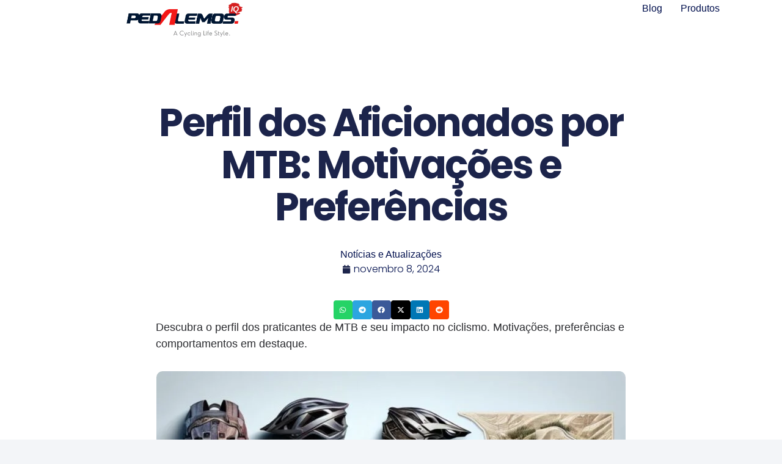

--- FILE ---
content_type: text/html; charset=UTF-8
request_url: https://pedalemos.com.br/noticias-sobre-ciclismo/saiba-quem-sao-os-aficionados-por-mtb/
body_size: 53646
content:
<!doctype html><html lang="pt-BR" prefix="og: https://ogp.me/ns#"><head><script data-no-optimize="1">var litespeed_docref=sessionStorage.getItem("litespeed_docref");litespeed_docref&&(Object.defineProperty(document,"referrer",{get:function(){return litespeed_docref}}),sessionStorage.removeItem("litespeed_docref"));</script> <meta charset="UTF-8"><meta name="viewport" content="width=device-width, initial-scale=1"><link rel="profile" href="https://gmpg.org/xfn/11"><title>Perfil dos Aficionados por MTB: Motivações e Preferências</title><meta name="description" content="Explore o perfil dos aficionados por MTB: motivações, preferências e impacto no ciclismo. Descubra tendências e benefícios do mountain biking."/><meta name="robots" content="follow, index"/><link rel="canonical" href="https://pedalemos.com.br/noticias-sobre-ciclismo/saiba-quem-sao-os-aficionados-por-mtb/" /><meta property="og:locale" content="pt_BR" /><meta property="og:type" content="article" /><meta property="og:title" content="Perfil dos Aficionados por MTB: Motivações e Preferências" /><meta property="og:description" content="Explore o perfil dos aficionados por MTB: motivações, preferências e impacto no ciclismo. Descubra tendências e benefícios do mountain biking." /><meta property="og:url" content="https://pedalemos.com.br/noticias-sobre-ciclismo/saiba-quem-sao-os-aficionados-por-mtb/" /><meta property="og:site_name" content="Pedalemos" /><meta property="article:tag" content="ciclismo" /><meta property="article:tag" content="ciclismo iniciantes" /><meta property="article:tag" content="dicas" /><meta property="article:tag" content="indústria das bikes" /><meta property="article:tag" content="mercado das bicicletas" /><meta property="article:tag" content="mtb" /><meta property="article:tag" content="pedal" /><meta property="article:section" content="Notícias e Atualizações" /><meta property="og:updated_time" content="2024-11-08T07:15:32-03:00" /><meta property="og:image" content="https://pedalemos.com.br/wp-content/uploads/2023/11/Descubra-o-perfil-dos-aficionados-por-MTB.jpg" /><meta property="og:image:secure_url" content="https://pedalemos.com.br/wp-content/uploads/2023/11/Descubra-o-perfil-dos-aficionados-por-MTB.jpg" /><meta property="og:image:width" content="900" /><meta property="og:image:height" content="900" /><meta property="og:image:alt" content="Perfil dos Aficionados por MTB: Motivações, Preferências e Comportamentos" /><meta property="og:image:type" content="image/jpeg" /><meta property="article:published_time" content="2024-11-08T07:14:49-03:00" /><meta property="article:modified_time" content="2024-11-08T07:15:32-03:00" /><meta name="twitter:card" content="summary" /><meta name="twitter:title" content="Perfil dos Aficionados por MTB: Motivações e Preferências" /><meta name="twitter:description" content="Explore o perfil dos aficionados por MTB: motivações, preferências e impacto no ciclismo. Descubra tendências e benefícios do mountain biking." /><meta name="twitter:image" content="https://pedalemos.com.br/wp-content/uploads/2023/11/Descubra-o-perfil-dos-aficionados-por-MTB.jpg" /><meta name="twitter:label1" content="Escrito por" /><meta name="twitter:data1" content="Mélo" /><meta name="twitter:label2" content="Tempo para leitura" /><meta name="twitter:data2" content="2 minutos" /> <script type="application/ld+json" class="rank-math-schema">{"@context":"https://schema.org","@graph":[{"@type":["SportsOrganization","Organization"],"@id":"https://pedalemos.com.br/#organization","name":"Pedalemos","url":"https://pedalemos.com.br/wp-content/uploads/2024/04/logo-pedalemos.png","logo":{"@type":"ImageObject","@id":"https://pedalemos.com.br/#logo","url":"https://pedalemos.com.br/wp-content/uploads/2022/05/logo-pedalemos-azul-300x300.png","contentUrl":"https://pedalemos.com.br/wp-content/uploads/2022/05/logo-pedalemos-azul-300x300.png","caption":"Pedalemos","inLanguage":"pt-BR"}},{"@type":"WebSite","@id":"https://pedalemos.com.br/#website","url":"https://pedalemos.com.br","name":"Pedalemos","alternateName":"Pedalemos","publisher":{"@id":"https://pedalemos.com.br/#organization"},"inLanguage":"pt-BR"},{"@type":"ImageObject","@id":"https://pedalemos.com.br/wp-content/uploads/2023/11/Descubra-o-perfil-dos-aficionados-por-MTB.jpg","url":"https://pedalemos.com.br/wp-content/uploads/2023/11/Descubra-o-perfil-dos-aficionados-por-MTB.jpg","width":"900","height":"900","caption":"Perfil dos Aficionados por MTB: Motiva\u00e7\u00f5es, Prefer\u00eancias e Comportamentos","inLanguage":"pt-BR"},{"@type":"BreadcrumbList","@id":"https://pedalemos.com.br/noticias-sobre-ciclismo/saiba-quem-sao-os-aficionados-por-mtb/#breadcrumb","itemListElement":[{"@type":"ListItem","position":"1","item":{"@id":"https://pedalemos.com.br/noticias-sobre-ciclismo/","name":"Not\u00edcias e Atualiza\u00e7\u00f5es"}},{"@type":"ListItem","position":"2","item":{"@id":"https://pedalemos.com.br/noticias-sobre-ciclismo/saiba-quem-sao-os-aficionados-por-mtb/","name":"Perfil dos Aficionados por MTB: Motiva\u00e7\u00f5es e Prefer\u00eancias"}}]},{"@type":"WebPage","@id":"https://pedalemos.com.br/noticias-sobre-ciclismo/saiba-quem-sao-os-aficionados-por-mtb/#webpage","url":"https://pedalemos.com.br/noticias-sobre-ciclismo/saiba-quem-sao-os-aficionados-por-mtb/","name":"Perfil dos Aficionados por MTB: Motiva\u00e7\u00f5es e Prefer\u00eancias","datePublished":"2024-11-08T07:14:49-03:00","dateModified":"2024-11-08T07:15:32-03:00","isPartOf":{"@id":"https://pedalemos.com.br/#website"},"primaryImageOfPage":{"@id":"https://pedalemos.com.br/wp-content/uploads/2023/11/Descubra-o-perfil-dos-aficionados-por-MTB.jpg"},"inLanguage":"pt-BR","breadcrumb":{"@id":"https://pedalemos.com.br/noticias-sobre-ciclismo/saiba-quem-sao-os-aficionados-por-mtb/#breadcrumb"}},{"@type":"Person","@id":"https://pedalemos.com.br/author/rafael/","name":"M\u00e9lo","url":"https://pedalemos.com.br/author/rafael/","image":{"@type":"ImageObject","@id":"https://secure.gravatar.com/avatar/80c4234edc6e422ce347b00f66bf2acb90ffab27266d0f6a7cefda4bb1dd055b?s=96&amp;d=mm&amp;r=g","url":"https://secure.gravatar.com/avatar/80c4234edc6e422ce347b00f66bf2acb90ffab27266d0f6a7cefda4bb1dd055b?s=96&amp;d=mm&amp;r=g","caption":"M\u00e9lo","inLanguage":"pt-BR"},"sameAs":["https://pedalemos.com.br"],"worksFor":{"@id":"https://pedalemos.com.br/#organization"}},{"@type":"BlogPosting","headline":"Perfil dos Aficionados por MTB: Motiva\u00e7\u00f5es e Prefer\u00eancias - Pedalemos","keywords":"Aficionados, Mountain Biking Aficionados Perfil, MTB, ","datePublished":"2024-11-08T07:14:49-03:00","dateModified":"2024-11-08T07:15:32-03:00","articleSection":"Not\u00edcias e Atualiza\u00e7\u00f5es","author":{"@id":"https://pedalemos.com.br/author/rafael/","name":"M\u00e9lo"},"publisher":{"@id":"https://pedalemos.com.br/#organization"},"description":"Descubra o perfil dos praticantes de MTB e seu impacto no ciclismo. Motiva\u00e7\u00f5es, prefer\u00eancias e comportamentos em destaque. - Pedalemos","name":"Perfil dos Aficionados por MTB: Motiva\u00e7\u00f5es e Prefer\u00eancias - Pedalemos","@id":"https://pedalemos.com.br/noticias-sobre-ciclismo/saiba-quem-sao-os-aficionados-por-mtb/#richSnippet","isPartOf":{"@id":"https://pedalemos.com.br/noticias-sobre-ciclismo/saiba-quem-sao-os-aficionados-por-mtb/#webpage"},"image":{"@id":"https://pedalemos.com.br/wp-content/uploads/2023/11/Descubra-o-perfil-dos-aficionados-por-MTB.jpg"},"inLanguage":"pt-BR","mainEntityOfPage":{"@id":"https://pedalemos.com.br/noticias-sobre-ciclismo/saiba-quem-sao-os-aficionados-por-mtb/#webpage"}}]}</script> <link rel='dns-prefetch' href='//www.googletagmanager.com' /><link rel="alternate" type="application/rss+xml" title="Feed para Pedalemos &raquo;" href="https://pedalemos.com.br/feed/" /><link rel="alternate" type="application/rss+xml" title="Feed de comentários para Pedalemos &raquo;" href="https://pedalemos.com.br/comments/feed/" /><link rel="alternate" type="application/rss+xml" title="Feed de comentários para Pedalemos &raquo; Perfil dos Aficionados por MTB: Motivações e Preferências" href="https://pedalemos.com.br/noticias-sobre-ciclismo/saiba-quem-sao-os-aficionados-por-mtb/feed/" /><link rel="alternate" title="oEmbed (JSON)" type="application/json+oembed" href="https://pedalemos.com.br/wp-json/oembed/1.0/embed?url=https%3A%2F%2Fpedalemos.com.br%2Fnoticias-sobre-ciclismo%2Fsaiba-quem-sao-os-aficionados-por-mtb%2F" /><link rel="alternate" title="oEmbed (XML)" type="text/xml+oembed" href="https://pedalemos.com.br/wp-json/oembed/1.0/embed?url=https%3A%2F%2Fpedalemos.com.br%2Fnoticias-sobre-ciclismo%2Fsaiba-quem-sao-os-aficionados-por-mtb%2F&#038;format=xml" /><style id="litespeed-ccss">ul{box-sizing:border-box}:root{--wp--preset--font-size--normal:16px;--wp--preset--font-size--huge:42px}.screen-reader-text{border:0;clip-path:inset(50%);height:1px;margin:-1px;overflow:hidden;padding:0;position:absolute;width:1px;word-wrap:normal!important}html :where(img[class*=wp-image-]){height:auto;max-width:100%}:root{--wp--preset--aspect-ratio--square:1;--wp--preset--aspect-ratio--4-3:4/3;--wp--preset--aspect-ratio--3-4:3/4;--wp--preset--aspect-ratio--3-2:3/2;--wp--preset--aspect-ratio--2-3:2/3;--wp--preset--aspect-ratio--16-9:16/9;--wp--preset--aspect-ratio--9-16:9/16;--wp--preset--color--black:#000000;--wp--preset--color--cyan-bluish-gray:#abb8c3;--wp--preset--color--white:#ffffff;--wp--preset--color--pale-pink:#f78da7;--wp--preset--color--vivid-red:#cf2e2e;--wp--preset--color--luminous-vivid-orange:#ff6900;--wp--preset--color--luminous-vivid-amber:#fcb900;--wp--preset--color--light-green-cyan:#7bdcb5;--wp--preset--color--vivid-green-cyan:#00d084;--wp--preset--color--pale-cyan-blue:#8ed1fc;--wp--preset--color--vivid-cyan-blue:#0693e3;--wp--preset--color--vivid-purple:#9b51e0;--wp--preset--gradient--vivid-cyan-blue-to-vivid-purple:linear-gradient(135deg,rgba(6,147,227,1) 0%,rgb(155,81,224) 100%);--wp--preset--gradient--light-green-cyan-to-vivid-green-cyan:linear-gradient(135deg,rgb(122,220,180) 0%,rgb(0,208,130) 100%);--wp--preset--gradient--luminous-vivid-amber-to-luminous-vivid-orange:linear-gradient(135deg,rgba(252,185,0,1) 0%,rgba(255,105,0,1) 100%);--wp--preset--gradient--luminous-vivid-orange-to-vivid-red:linear-gradient(135deg,rgba(255,105,0,1) 0%,rgb(207,46,46) 100%);--wp--preset--gradient--very-light-gray-to-cyan-bluish-gray:linear-gradient(135deg,rgb(238,238,238) 0%,rgb(169,184,195) 100%);--wp--preset--gradient--cool-to-warm-spectrum:linear-gradient(135deg,rgb(74,234,220) 0%,rgb(151,120,209) 20%,rgb(207,42,186) 40%,rgb(238,44,130) 60%,rgb(251,105,98) 80%,rgb(254,248,76) 100%);--wp--preset--gradient--blush-light-purple:linear-gradient(135deg,rgb(255,206,236) 0%,rgb(152,150,240) 100%);--wp--preset--gradient--blush-bordeaux:linear-gradient(135deg,rgb(254,205,165) 0%,rgb(254,45,45) 50%,rgb(107,0,62) 100%);--wp--preset--gradient--luminous-dusk:linear-gradient(135deg,rgb(255,203,112) 0%,rgb(199,81,192) 50%,rgb(65,88,208) 100%);--wp--preset--gradient--pale-ocean:linear-gradient(135deg,rgb(255,245,203) 0%,rgb(182,227,212) 50%,rgb(51,167,181) 100%);--wp--preset--gradient--electric-grass:linear-gradient(135deg,rgb(202,248,128) 0%,rgb(113,206,126) 100%);--wp--preset--gradient--midnight:linear-gradient(135deg,rgb(2,3,129) 0%,rgb(40,116,252) 100%);--wp--preset--font-size--small:13px;--wp--preset--font-size--medium:20px;--wp--preset--font-size--large:36px;--wp--preset--font-size--x-large:42px;--wp--preset--spacing--20:0.44rem;--wp--preset--spacing--30:0.67rem;--wp--preset--spacing--40:1rem;--wp--preset--spacing--50:1.5rem;--wp--preset--spacing--60:2.25rem;--wp--preset--spacing--70:3.38rem;--wp--preset--spacing--80:5.06rem;--wp--preset--shadow--natural:6px 6px 9px rgba(0, 0, 0, 0.2);--wp--preset--shadow--deep:12px 12px 50px rgba(0, 0, 0, 0.4);--wp--preset--shadow--sharp:6px 6px 0px rgba(0, 0, 0, 0.2);--wp--preset--shadow--outlined:6px 6px 0px -3px rgba(255, 255, 255, 1), 6px 6px rgba(0, 0, 0, 1);--wp--preset--shadow--crisp:6px 6px 0px rgba(0, 0, 0, 1)}:root{--wp--style--global--content-size:800px;--wp--style--global--wide-size:1200px}:where(body){margin:0}:root{--wp--style--block-gap:24px}body{padding-top:0;padding-right:0;padding-bottom:0;padding-left:0}a:where(:not(.wp-element-button)){text-decoration:underline}html{line-height:1.15;-webkit-text-size-adjust:100%}*,:after,:before{box-sizing:border-box}body{background-color:#fff;color:#333;font-family:-apple-system,BlinkMacSystemFont,Segoe UI,Roboto,Helvetica Neue,Arial,Noto Sans,sans-serif,Apple Color Emoji,Segoe UI Emoji,Segoe UI Symbol,Noto Color Emoji;font-size:1rem;font-weight:400;line-height:1.5;margin:0;-webkit-font-smoothing:antialiased;-moz-osx-font-smoothing:grayscale}h1{color:inherit;font-family:inherit;font-weight:500;line-height:1.2;margin-block-end:1rem;margin-block-start:.5rem}h1{font-size:2.5rem}p{margin-block-end:.9rem;margin-block-start:0}a{background-color:#fff0;color:#c36;text-decoration:none}img{border-style:none;height:auto;max-width:100%}details{display:block}summary{display:list-item}label{display:inline-block;line-height:1;vertical-align:middle}button,input{font-family:inherit;font-size:1rem;line-height:1.5;margin:0}button,input{overflow:visible}button{text-transform:none}button{-webkit-appearance:button;width:auto}button{background-color:#fff0;border:1px solid #c36;border-radius:3px;color:#c36;display:inline-block;font-size:1rem;font-weight:400;padding:.5rem 1rem;text-align:center;white-space:nowrap}[type=checkbox]{box-sizing:border-box;padding:0}::-webkit-file-upload-button{-webkit-appearance:button;font:inherit}li,ul{background:#fff0;border:0;font-size:100%;margin-block-end:0;margin-block-start:0;outline:0;vertical-align:baseline}.screen-reader-text{clip:rect(1px,1px,1px,1px);height:1px;overflow:hidden;position:absolute!important;width:1px;word-wrap:normal!important}:root{--direction-multiplier:1}.elementor-screen-only,.screen-reader-text{height:1px;margin:-1px;overflow:hidden;padding:0;position:absolute;top:-10000em;width:1px;clip:rect(0,0,0,0);border:0}.elementor *,.elementor :after,.elementor :before{box-sizing:border-box}.elementor a{box-shadow:none;text-decoration:none}.elementor img{border:none;border-radius:0;box-shadow:none;height:auto;max-width:100%}.elementor-element{--flex-direction:initial;--flex-wrap:initial;--justify-content:initial;--align-items:initial;--align-content:initial;--gap:initial;--flex-basis:initial;--flex-grow:initial;--flex-shrink:initial;--order:initial;--align-self:initial;align-self:var(--align-self);flex-basis:var(--flex-basis);flex-grow:var(--flex-grow);flex-shrink:var(--flex-shrink);order:var(--order)}.elementor-element:where(.e-con-full,.elementor-widget){align-content:var(--align-content);align-items:var(--align-items);flex-direction:var(--flex-direction);flex-wrap:var(--flex-wrap);gap:var(--row-gap) var(--column-gap);justify-content:var(--justify-content)}.elementor-align-center{text-align:center}:root{--page-title-display:block}.elementor-page-title{display:var(--page-title-display)}.elementor-widget{position:relative}.elementor-widget:not(:last-child){margin-bottom:var(--kit-widget-spacing,20px)}.elementor-grid{display:grid;grid-column-gap:var(--grid-column-gap);grid-row-gap:var(--grid-row-gap)}.elementor-grid .elementor-grid-item{min-width:0}.elementor-grid-0 .elementor-grid{display:inline-block;margin-bottom:calc(-1*var(--grid-row-gap));width:100%;word-spacing:var(--grid-column-gap)}.elementor-grid-0 .elementor-grid .elementor-grid-item{display:inline-block;margin-bottom:var(--grid-row-gap);word-break:break-word}@media (prefers-reduced-motion:no-preference){html{scroll-behavior:smooth}}.e-con{--border-radius:0;--border-top-width:0px;--border-right-width:0px;--border-bottom-width:0px;--border-left-width:0px;--border-style:initial;--border-color:initial;--container-widget-width:100%;--container-widget-height:initial;--container-widget-flex-grow:0;--container-widget-align-self:initial;--content-width:min(100%,var(--container-max-width,1140px));--width:100%;--min-height:initial;--height:auto;--text-align:initial;--margin-top:0px;--margin-right:0px;--margin-bottom:0px;--margin-left:0px;--padding-top:var(--container-default-padding-top,10px);--padding-right:var(--container-default-padding-right,10px);--padding-bottom:var(--container-default-padding-bottom,10px);--padding-left:var(--container-default-padding-left,10px);--position:relative;--z-index:revert;--overflow:visible;--gap:var(--widgets-spacing,20px);--row-gap:var(--widgets-spacing-row,20px);--column-gap:var(--widgets-spacing-column,20px);--overlay-mix-blend-mode:initial;--overlay-opacity:1;--e-con-grid-template-columns:repeat(3,1fr);--e-con-grid-template-rows:repeat(2,1fr);border-radius:var(--border-radius);height:var(--height);min-height:var(--min-height);min-width:0;overflow:var(--overflow);position:var(--position);width:var(--width);z-index:var(--z-index);--flex-wrap-mobile:wrap;margin-block-end:var(--margin-block-end);margin-block-start:var(--margin-block-start);margin-inline-end:var(--margin-inline-end);margin-inline-start:var(--margin-inline-start);padding-inline-end:var(--padding-inline-end);padding-inline-start:var(--padding-inline-start)}.e-con{--margin-block-start:var(--margin-top);--margin-block-end:var(--margin-bottom);--margin-inline-start:var(--margin-left);--margin-inline-end:var(--margin-right);--padding-inline-start:var(--padding-left);--padding-inline-end:var(--padding-right);--padding-block-start:var(--padding-top);--padding-block-end:var(--padding-bottom);--border-block-start-width:var(--border-top-width);--border-block-end-width:var(--border-bottom-width);--border-inline-start-width:var(--border-left-width);--border-inline-end-width:var(--border-right-width)}.e-con.e-flex{--flex-direction:column;--flex-basis:auto;--flex-grow:0;--flex-shrink:1;flex:var(--flex-grow) var(--flex-shrink) var(--flex-basis)}.e-con-full,.e-con>.e-con-inner{padding-block-end:var(--padding-block-end);padding-block-start:var(--padding-block-start);text-align:var(--text-align)}.e-con-full.e-flex,.e-con.e-flex>.e-con-inner{flex-direction:var(--flex-direction)}.e-con,.e-con>.e-con-inner{display:var(--display)}.e-con-boxed.e-flex{align-content:normal;align-items:normal;flex-direction:column;flex-wrap:nowrap;justify-content:normal}.e-con-boxed{gap:initial;text-align:initial}.e-con.e-flex>.e-con-inner{align-content:var(--align-content);align-items:var(--align-items);align-self:auto;flex-basis:auto;flex-grow:1;flex-shrink:1;flex-wrap:var(--flex-wrap);justify-content:var(--justify-content)}.e-con>.e-con-inner{gap:var(--row-gap) var(--column-gap);height:100%;margin:0 auto;max-width:var(--content-width);padding-inline-end:0;padding-inline-start:0;width:100%}:is(.elementor-section-wrap,[data-elementor-id])>.e-con{--margin-left:auto;--margin-right:auto;max-width:min(100%,var(--width))}.e-con .elementor-widget.elementor-widget{margin-block-end:0}.e-con:before{border-block-end-width:var(--border-block-end-width);border-block-start-width:var(--border-block-start-width);border-color:var(--border-color);border-inline-end-width:var(--border-inline-end-width);border-inline-start-width:var(--border-inline-start-width);border-radius:var(--border-radius);border-style:var(--border-style);content:var(--background-overlay);display:block;height:max(100% + var(--border-top-width) + var(--border-bottom-width),100%);left:calc(0px - var(--border-left-width));mix-blend-mode:var(--overlay-mix-blend-mode);opacity:var(--overlay-opacity);position:absolute;top:calc(0px - var(--border-top-width));width:max(100% + var(--border-left-width) + var(--border-right-width),100%)}.e-con .elementor-widget{min-width:0}.e-con.e-con>.e-con-inner>.elementor-widget,.elementor.elementor .e-con>.elementor-widget{max-width:100%}.e-con .elementor-widget:not(:last-child){--kit-widget-spacing:0px}@media (max-width:767px){.e-con.e-flex{--width:100%;--flex-wrap:var(--flex-wrap-mobile)}}.elementor-heading-title{line-height:1;margin:0;padding:0}.elementor-kit-136558{--e-global-color-primary:#000F4D;--e-global-color-secondary:#000F4D;--e-global-color-text:#2A2B2F;--e-global-color-accent:#000F4D;--e-global-color-79b03ac7:#FFFFFF;--e-global-color-38a8549:#CFCFCF;--e-global-color-12ead40:#FAFBFD;--e-global-color-03a1505:#F6F6F6;--e-global-color-668f1bd:#FDFDFD;--e-global-color-751e0a2:#2a2b2f;--e-global-color-f46b8ed:#FF741C;--e-global-color-dddfa55:#FFD700;--e-global-color-77f7637:#4FCE5D;--e-global-color-1f781e5:#0DBD20}.elementor-kit-136558 button{background-color:var(--e-global-color-primary);color:var(--e-global-color-79b03ac7);border-style:none;border-radius:10px 10px 10px 10px;padding:15px 15px 15px 15px}.elementor-kit-136558 p{margin-block-end:42px}.elementor-kit-136558 img{border-radius:10px 10px 10px 10px}.elementor-kit-136558 label{font-family:"Open Sans";font-size:14px}.elementor-kit-136558 input:not([type="button"]):not([type="submit"]){accent-color:var(--e-global-color-primary);background-color:var(--e-global-color-668f1bd);border-style:solid;border-color:var(--e-global-color-primary);border-radius:10px 10px 10px 10px;padding:20px 20px 20px 20px}.e-con{--container-max-width:1100px;--container-default-padding-top:0px;--container-default-padding-right:0px;--container-default-padding-bottom:0px;--container-default-padding-left:0px}.elementor-widget:not(:last-child){--kit-widget-spacing:20px}.elementor-element{--widgets-spacing:20px 20px;--widgets-spacing-row:20px;--widgets-spacing-column:20px}@media (max-width:1024px){.elementor-kit-136558 label{font-size:15px}.e-con{--container-max-width:1024px}}@media (max-width:767px){.elementor-kit-136558 p{margin-block-end:25px}.elementor-kit-136558 button{padding:15px 30px 15px 30px}.elementor-kit-136558 img{border-radius:0 0 0 0}.elementor-kit-136558 label{font-size:14px}.elementor-kit-136558 input:not([type="button"]):not([type="submit"]){border-width:1px 1px 1px 1px;padding:20px 20px 20px 20px}.e-con{--container-max-width:1140px}}@media (min-width:2400px){.elementor-kit-136558 img{border-radius:0 0 0 0}}.elementor-widget-image{text-align:center}.elementor-widget-image a{display:inline-block}.elementor-widget-image img{display:inline-block;vertical-align:middle}.elementor-item:after,.elementor-item:before{display:block;position:absolute}.elementor-item:not(:hover):not(:focus):not(.elementor-item-active):not(.highlighted):after,.elementor-item:not(:hover):not(:focus):not(.elementor-item-active):not(.highlighted):before{opacity:0}.e--pointer-underline .elementor-item:after,.e--pointer-underline .elementor-item:before{background-color:#3f444b;height:3px;left:0;width:100%;z-index:2}.e--pointer-underline .elementor-item:after{bottom:0;content:""}.elementor-nav-menu--main .elementor-nav-menu a{padding:13px 20px}.elementor-nav-menu--main .elementor-nav-menu ul{border-style:solid;border-width:0;padding:0;position:absolute;width:12em}.elementor-nav-menu--layout-horizontal{display:flex}.elementor-nav-menu--layout-horizontal .elementor-nav-menu{display:flex;flex-wrap:wrap}.elementor-nav-menu--layout-horizontal .elementor-nav-menu a{flex-grow:1;white-space:nowrap}.elementor-nav-menu--layout-horizontal .elementor-nav-menu>li{display:flex}.elementor-nav-menu--layout-horizontal .elementor-nav-menu>li ul{top:100%!important}.elementor-nav-menu--layout-horizontal .elementor-nav-menu>li:not(:first-child)>a{margin-inline-start:var(--e-nav-menu-horizontal-menu-item-margin)}.elementor-nav-menu--layout-horizontal .elementor-nav-menu>li:not(:first-child)>ul{inset-inline-start:var(--e-nav-menu-horizontal-menu-item-margin)!important}.elementor-nav-menu--layout-horizontal .elementor-nav-menu>li:not(:last-child)>a{margin-inline-end:var(--e-nav-menu-horizontal-menu-item-margin)}.elementor-nav-menu--layout-horizontal .elementor-nav-menu>li:not(:last-child):after{align-self:center;border-color:var(--e-nav-menu-divider-color,#000);border-left-style:var(--e-nav-menu-divider-style,solid);border-left-width:var(--e-nav-menu-divider-width,2px);content:var(--e-nav-menu-divider-content,none);height:var(--e-nav-menu-divider-height,35%)}.elementor-nav-menu__align-center .elementor-nav-menu{justify-content:center;margin-inline-end:auto;margin-inline-start:auto}.elementor-nav-menu__align-justify .elementor-nav-menu--layout-horizontal .elementor-nav-menu{width:100%}.elementor-nav-menu__align-justify .elementor-nav-menu--layout-horizontal .elementor-nav-menu>li{flex-grow:1}.elementor-nav-menu__align-justify .elementor-nav-menu--layout-horizontal .elementor-nav-menu>li>a{justify-content:center}.elementor-widget-nav-menu:not(:has(.elementor-widget-container)):not([class*=elementor-hidden-]){display:flex;flex-direction:column}.elementor-nav-menu{position:relative;z-index:2}.elementor-nav-menu:after{clear:both;content:" ";display:block;font:0/0 serif;height:0;overflow:hidden;visibility:hidden}.elementor-nav-menu,.elementor-nav-menu li,.elementor-nav-menu ul{display:block;line-height:normal;list-style:none;margin:0;padding:0}.elementor-nav-menu ul{display:none}.elementor-nav-menu a,.elementor-nav-menu li{position:relative}.elementor-nav-menu li{border-width:0}.elementor-nav-menu a{align-items:center;display:flex}.elementor-nav-menu a{line-height:20px;padding:10px 20px}.elementor-menu-toggle{align-items:center;background-color:rgb(0 0 0/.05);border:0 solid;border-radius:3px;color:#33373d;display:flex;font-size:var(--nav-menu-icon-size,22px);justify-content:center;padding:.25em}.elementor-menu-toggle:not(.elementor-active) .elementor-menu-toggle__icon--close{display:none}.elementor-menu-toggle .e-font-icon-svg{fill:#33373d;height:1em;width:1em}.elementor-menu-toggle svg{height:auto;width:1em;fill:var(--nav-menu-icon-color,currentColor)}.elementor-nav-menu--dropdown{background-color:#fff;font-size:13px}.elementor-nav-menu--dropdown-none .elementor-nav-menu--dropdown{display:none}.elementor-nav-menu--dropdown.elementor-nav-menu__container{margin-top:10px;overflow-x:hidden;overflow-y:auto;transform-origin:top}.elementor-nav-menu--dropdown.elementor-nav-menu__container .elementor-sub-item{font-size:.85em}.elementor-nav-menu--dropdown a{color:#33373d}ul.elementor-nav-menu--dropdown a{border-inline-start:8px solid #fff0;text-shadow:none}.elementor-nav-menu--toggle{--menu-height:100vh}.elementor-nav-menu--toggle .elementor-menu-toggle:not(.elementor-active)+.elementor-nav-menu__container{max-height:0;overflow:hidden;transform:scaleY(0)}.elementor-nav-menu--stretch .elementor-nav-menu__container.elementor-nav-menu--dropdown{position:absolute;z-index:9997}@media (max-width:767px){.elementor-nav-menu--dropdown-mobile .elementor-nav-menu--main{display:none}}@media (min-width:768px){.elementor-nav-menu--dropdown-mobile .elementor-menu-toggle,.elementor-nav-menu--dropdown-mobile .elementor-nav-menu--dropdown{display:none}.elementor-nav-menu--dropdown-mobile nav.elementor-nav-menu--dropdown.elementor-nav-menu__container{overflow-y:hidden}}.elementor-post-info__terms-list{display:inline-block}.elementor-widget-post-info.elementor-align-center .elementor-icon-list-item:after{margin:initial}.elementor-icon-list-items .elementor-icon-list-item .elementor-icon-list-text{display:inline-block}.elementor-icon-list-items .elementor-icon-list-item .elementor-icon-list-text a,.elementor-icon-list-items .elementor-icon-list-item .elementor-icon-list-text span{display:inline}.elementor-widget .elementor-icon-list-items.elementor-inline-items{display:flex;flex-wrap:wrap;margin-inline:-8px}.elementor-widget .elementor-icon-list-items.elementor-inline-items .elementor-inline-item{word-break:break-word}.elementor-widget .elementor-icon-list-items.elementor-inline-items .elementor-icon-list-item{margin-inline:8px}.elementor-widget .elementor-icon-list-items.elementor-inline-items .elementor-icon-list-item:after{border-width:0;border-inline-start-width:1px;border-style:solid;height:100%;inset-inline-end:-8px;inset-inline-start:auto;position:relative;width:auto}.elementor-widget .elementor-icon-list-items{list-style-type:none;margin:0;padding:0}.elementor-widget .elementor-icon-list-item{margin:0;padding:0;position:relative}.elementor-widget .elementor-icon-list-item:after{inset-block-end:0;position:absolute;width:100%}.elementor-widget .elementor-icon-list-item,.elementor-widget .elementor-icon-list-item a{align-items:var(--icon-vertical-align,center);display:flex;font-size:inherit}.elementor-widget .elementor-icon-list-icon+.elementor-icon-list-text{align-self:center;padding-inline-start:5px}.elementor-widget .elementor-icon-list-icon{display:flex;inset-block-start:var(--icon-vertical-offset,initial);position:relative}.elementor-widget .elementor-icon-list-icon svg{height:var(--e-icon-list-icon-size,1em);width:var(--e-icon-list-icon-size,1em)}.elementor-widget.elementor-align-center .elementor-icon-list-item,.elementor-widget.elementor-align-center .elementor-icon-list-item a{justify-content:center}.elementor-widget.elementor-align-center .elementor-icon-list-item:after{margin:auto}.elementor-widget.elementor-align-center .elementor-inline-items{justify-content:center}.elementor-widget:not(.elementor-align-right) .elementor-icon-list-item:after{inset-inline-start:0}.elementor-widget:not(.elementor-align-left) .elementor-icon-list-item:after{inset-inline-end:0}@media (min-width:2400px){.elementor-widget:not(.elementor-widescreen-align-right) .elementor-icon-list-item:after{inset-inline-start:0}.elementor-widget:not(.elementor-widescreen-align-left) .elementor-icon-list-item:after{inset-inline-end:0}}@media (max-width:1366px){.elementor-widget:not(.elementor-laptop-align-right) .elementor-icon-list-item:after{inset-inline-start:0}.elementor-widget:not(.elementor-laptop-align-left) .elementor-icon-list-item:after{inset-inline-end:0}}@media (max-width:-1){.elementor-widget:not(.elementor-tablet_extra-align-right) .elementor-icon-list-item:after{inset-inline-start:0}.elementor-widget:not(.elementor-tablet_extra-align-left) .elementor-icon-list-item:after{inset-inline-end:0}}@media (max-width:1024px){.elementor-widget:not(.elementor-tablet-align-right) .elementor-icon-list-item:after{inset-inline-start:0}.elementor-widget:not(.elementor-tablet-align-left) .elementor-icon-list-item:after{inset-inline-end:0}}@media (max-width:880px){.elementor-widget:not(.elementor-mobile_extra-align-right) .elementor-icon-list-item:after{inset-inline-start:0}.elementor-widget:not(.elementor-mobile_extra-align-left) .elementor-icon-list-item:after{inset-inline-end:0}}@media (max-width:767px){.elementor-widget:not(.elementor-mobile-align-right) .elementor-icon-list-item:after{inset-inline-start:0}.elementor-widget:not(.elementor-mobile-align-left) .elementor-icon-list-item:after{inset-inline-end:0}}.elementor .elementor-element ul.elementor-icon-list-items{padding:0}.elementor-share-buttons--color-official.elementor-share-buttons--skin-minimal .elementor-share-btn_facebook .elementor-share-btn__icon{background-color:#3b5998}.elementor-share-buttons--color-official.elementor-share-buttons--skin-minimal .elementor-share-btn_linkedin .elementor-share-btn__icon{background-color:#0077b5}.elementor-share-buttons--color-official.elementor-share-buttons--skin-minimal .elementor-share-btn_reddit .elementor-share-btn__icon{background-color:#ff4500}.elementor-share-buttons--color-official.elementor-share-buttons--skin-minimal .elementor-share-btn_telegram .elementor-share-btn__icon{background-color:#2ca5e0}.elementor-share-buttons--color-official.elementor-share-buttons--skin-minimal .elementor-share-btn_whatsapp .elementor-share-btn__icon{background-color:#25d366}.elementor-share-buttons--color-official.elementor-share-buttons--skin-minimal .elementor-share-btn_x-twitter .elementor-share-btn__icon{background-color:#000}.elementor-share-buttons--color-official.elementor-share-buttons--skin-minimal .elementor-share-btn .elementor-share-btn__icon{color:var(--e-share-buttons-icon-color,#fff)}.elementor-share-buttons--color-official.elementor-share-buttons--skin-minimal .elementor-share-btn .elementor-share-btn__icon svg{fill:var(--e-share-buttons-icon-color,#fff)}.elementor-share-buttons--skin-minimal.elementor-share-buttons--shape-rounded .elementor-share-btn__icon{border-radius:.5em}.elementor-share-buttons--view-icon .elementor-share-btn{justify-content:center}.elementor-share-buttons--view-icon .elementor-share-btn__icon{flex-grow:1;justify-content:center}.elementor-share-buttons--shape-rounded .elementor-share-btn{border-radius:.5em}.elementor-share-btn{align-items:center;display:flex;font-size:10px;height:4.5em;justify-content:flex-start;overflow:hidden}.elementor-share-btn__icon{align-items:center;align-self:stretch;display:flex;justify-content:center;position:relative;width:4.5em}.elementor-share-btn__icon svg{height:var(--e-share-buttons-icon-size,1.7em);width:var(--e-share-buttons-icon-size,1.7em)}.elementor-widget-share-buttons{text-align:var(--alignment,inherit);-moz-text-align-last:var(--alignment,inherit);text-align-last:var(--alignment,inherit)}.elementor-widget-share-buttons.elementor-grid-0:not(:has(.elementor-widget-container)){font-size:0}.elementor-widget-n-accordion .e-n-accordion-item-title-icon span{height:var(--n-accordion-icon-size);width:auto}.elementor-widget-n-accordion .e-n-accordion-item-title-icon span>svg{fill:var(--n-accordion-icon-normal-color);height:var(--n-accordion-icon-size)}.elementor-widget-n-accordion .e-n-accordion-item .e-n-accordion-item-title-icon .e-opened{display:none}.elementor-widget-n-accordion .e-n-accordion-item .e-n-accordion-item-title-icon span>svg{fill:var(--n-accordion-icon-normal-color)}.e-con{--container-widget-width:100%}.fa-times:before{content:""}.elementor-480834 .elementor-element.elementor-element-2130558{--display:flex;--position:fixed;--min-height:100px;--flex-direction:row;--container-widget-width:initial;--container-widget-height:100%;--container-widget-flex-grow:1;--container-widget-align-self:stretch;--flex-wrap-mobile:wrap;--gap:10px 10px;--row-gap:10px;--column-gap:10px;--border-radius:0px 0px 0px 0px;--margin-top:0%;--margin-bottom:0%;--margin-left:0%;--margin-right:0%;--padding-top:0%;--padding-bottom:0%;--padding-left:10%;--padding-right:8%;top:0;--z-index:95}.elementor-480834 .elementor-element.elementor-element-2130558:not(.elementor-motion-effects-element-type-background){background-color:var(--e-global-color-79b03ac7)}body:not(.rtl) .elementor-480834 .elementor-element.elementor-element-2130558{left:0}.elementor-480834 .elementor-element.elementor-element-4d892cf2{--display:flex;--flex-direction:column;--container-widget-width:100%;--container-widget-height:initial;--container-widget-flex-grow:0;--container-widget-align-self:initial;--flex-wrap-mobile:wrap;--justify-content:center;--gap:0px 0px;--row-gap:0px;--column-gap:0px;--margin-top:0px;--margin-bottom:0px;--margin-left:0px;--margin-right:0px;--padding-top:0px;--padding-bottom:0px;--padding-left:0px;--padding-right:0px}.elementor-480834 .elementor-element.elementor-element-1ced59d3{margin:0 0 calc(var(--kit-widget-spacing, 0px) + 0px)0;padding:0 0 0 0}.elementor-480834 .elementor-element.elementor-element-1ced59d3.elementor-element{--align-self:flex-start}.elementor-480834 .elementor-element.elementor-element-1ced59d3 img{width:99%;max-width:100%;height:65px;object-fit:contain;object-position:center center}.elementor-480834 .elementor-element.elementor-element-667611ac{--display:flex;--flex-direction:column;--container-widget-width:calc( ( 1 - var( --container-widget-flex-grow ) ) * 100% );--container-widget-height:initial;--container-widget-flex-grow:0;--container-widget-align-self:initial;--flex-wrap-mobile:wrap;--justify-content:center;--align-items:center;--gap:0px 0px;--row-gap:0px;--column-gap:0px;--margin-top:0%;--margin-bottom:0%;--margin-left:0%;--margin-right:0%;--padding-top:0%;--padding-bottom:0%;--padding-left:0%;--padding-right:0%}.elementor-widget-nav-menu .elementor-nav-menu .elementor-item{font-family:var(--e-global-typography-primary-font-family);font-size:var(--e-global-typography-primary-font-size);font-weight:var(--e-global-typography-primary-font-weight);line-height:var(--e-global-typography-primary-line-height);letter-spacing:var(--e-global-typography-primary-letter-spacing)}.elementor-widget-nav-menu .elementor-nav-menu--main .elementor-item{color:var(--e-global-color-text);fill:var(--e-global-color-text)}.elementor-widget-nav-menu .elementor-nav-menu--main:not(.e--pointer-framed) .elementor-item:before,.elementor-widget-nav-menu .elementor-nav-menu--main:not(.e--pointer-framed) .elementor-item:after{background-color:var(--e-global-color-accent)}.elementor-widget-nav-menu{--e-nav-menu-divider-color:var( --e-global-color-text )}.elementor-widget-nav-menu .elementor-nav-menu--dropdown .elementor-item,.elementor-widget-nav-menu .elementor-nav-menu--dropdown .elementor-sub-item{font-size:var(--e-global-typography-accent-font-size);font-weight:var(--e-global-typography-accent-font-weight);letter-spacing:var(--e-global-typography-accent-letter-spacing)}.elementor-480834 .elementor-element.elementor-element-71ad9a66{margin:0 0 calc(var(--kit-widget-spacing, 0px) + 0px)0;padding:0 0 0 0;--e-nav-menu-horizontal-menu-item-margin:calc( 30px / 2 )}.elementor-480834 .elementor-element.elementor-element-71ad9a66.elementor-element{--align-self:flex-end}.elementor-480834 .elementor-element.elementor-element-71ad9a66 .elementor-menu-toggle{margin-left:auto;background-color:#fff0}.elementor-480834 .elementor-element.elementor-element-71ad9a66 .elementor-nav-menu .elementor-item{font-size:var(--e-global-typography-accent-font-size);font-weight:var(--e-global-typography-accent-font-weight);line-height:var(--e-global-typography-accent-line-height);letter-spacing:var(--e-global-typography-accent-letter-spacing)}.elementor-480834 .elementor-element.elementor-element-71ad9a66 .elementor-nav-menu--main .elementor-item{color:var(--e-global-color-secondary);fill:var(--e-global-color-secondary);padding-left:0;padding-right:0;padding-top:5px;padding-bottom:5px}.elementor-480834 .elementor-element.elementor-element-71ad9a66 .elementor-nav-menu--main:not(.e--pointer-framed) .elementor-item:before,.elementor-480834 .elementor-element.elementor-element-71ad9a66 .elementor-nav-menu--main:not(.e--pointer-framed) .elementor-item:after{background-color:var(--e-global-color-79b03ac7)}.elementor-480834 .elementor-element.elementor-element-71ad9a66 .e--pointer-underline .elementor-item:after{height:1px}.elementor-480834 .elementor-element.elementor-element-71ad9a66 .elementor-nav-menu--dropdown a,.elementor-480834 .elementor-element.elementor-element-71ad9a66 .elementor-menu-toggle{color:var(--e-global-color-secondary);fill:var(--e-global-color-secondary)}.elementor-480834 .elementor-element.elementor-element-71ad9a66 .elementor-nav-menu--dropdown{background-color:#F3F5F8}.elementor-480834 .elementor-element.elementor-element-71ad9a66 .elementor-nav-menu--dropdown .elementor-item,.elementor-480834 .elementor-element.elementor-element-71ad9a66 .elementor-nav-menu--dropdown .elementor-sub-item{font-size:var(--e-global-typography-accent-font-size);font-weight:var(--e-global-typography-accent-font-weight);letter-spacing:var(--e-global-typography-accent-letter-spacing)}.elementor-480834 .elementor-element.elementor-element-71ad9a66 div.elementor-menu-toggle{color:var(--e-global-color-primary)}.elementor-480834 .elementor-element.elementor-element-71ad9a66 div.elementor-menu-toggle svg{fill:var(--e-global-color-primary)}.elementor-location-header:before{content:"";display:table;clear:both}@media (max-width:1366px){.elementor-widget-nav-menu .elementor-nav-menu .elementor-item{font-size:var(--e-global-typography-primary-font-size);line-height:var(--e-global-typography-primary-line-height);letter-spacing:var(--e-global-typography-primary-letter-spacing)}.elementor-widget-nav-menu .elementor-nav-menu--dropdown .elementor-item,.elementor-widget-nav-menu .elementor-nav-menu--dropdown .elementor-sub-item{font-size:var(--e-global-typography-accent-font-size);letter-spacing:var(--e-global-typography-accent-letter-spacing)}.elementor-480834 .elementor-element.elementor-element-71ad9a66 .elementor-nav-menu .elementor-item{font-size:var(--e-global-typography-accent-font-size);line-height:var(--e-global-typography-accent-line-height);letter-spacing:var(--e-global-typography-accent-letter-spacing)}.elementor-480834 .elementor-element.elementor-element-71ad9a66 .elementor-nav-menu--dropdown .elementor-item,.elementor-480834 .elementor-element.elementor-element-71ad9a66 .elementor-nav-menu--dropdown .elementor-sub-item{font-size:var(--e-global-typography-accent-font-size);letter-spacing:var(--e-global-typography-accent-letter-spacing)}}@media (max-width:1024px){.elementor-480834 .elementor-element.elementor-element-2130558{--min-height:85px;--padding-top:0%;--padding-bottom:0%;--padding-left:5%;--padding-right:5%}.elementor-480834 .elementor-element.elementor-element-1ced59d3 img{height:27px}.elementor-widget-nav-menu .elementor-nav-menu .elementor-item{font-size:var(--e-global-typography-primary-font-size);line-height:var(--e-global-typography-primary-line-height);letter-spacing:var(--e-global-typography-primary-letter-spacing)}.elementor-widget-nav-menu .elementor-nav-menu--dropdown .elementor-item,.elementor-widget-nav-menu .elementor-nav-menu--dropdown .elementor-sub-item{font-size:var(--e-global-typography-accent-font-size);letter-spacing:var(--e-global-typography-accent-letter-spacing)}.elementor-480834 .elementor-element.elementor-element-71ad9a66 .elementor-nav-menu .elementor-item{font-size:var(--e-global-typography-accent-font-size);line-height:var(--e-global-typography-accent-line-height);letter-spacing:var(--e-global-typography-accent-letter-spacing)}.elementor-480834 .elementor-element.elementor-element-71ad9a66 .elementor-nav-menu--dropdown .elementor-item,.elementor-480834 .elementor-element.elementor-element-71ad9a66 .elementor-nav-menu--dropdown .elementor-sub-item{font-size:var(--e-global-typography-accent-font-size);letter-spacing:var(--e-global-typography-accent-letter-spacing)}}@media (max-width:767px){.elementor-480834 .elementor-element.elementor-element-2130558{--width:1600px;--min-height:50px;--gap:5px 5px;--row-gap:5px;--column-gap:5px;--padding-top:2%;--padding-bottom:2%;--padding-left:2%;--padding-right:2%}.elementor-480834 .elementor-element.elementor-element-4d892cf2{--width:50%;--align-items:center;--container-widget-width:calc( ( 1 - var( --container-widget-flex-grow ) ) * 100% )}.elementor-480834 .elementor-element.elementor-element-4d892cf2.e-con{--align-self:center}.elementor-480834 .elementor-element.elementor-element-1ced59d3.elementor-element{--align-self:center}.elementor-480834 .elementor-element.elementor-element-1ced59d3 img{height:43px}.elementor-480834 .elementor-element.elementor-element-667611ac{--width:45%;--justify-content:center;--align-items:center;--container-widget-width:calc( ( 1 - var( --container-widget-flex-grow ) ) * 100% )}.elementor-widget-nav-menu .elementor-nav-menu .elementor-item{font-size:var(--e-global-typography-primary-font-size);line-height:var(--e-global-typography-primary-line-height);letter-spacing:var(--e-global-typography-primary-letter-spacing)}.elementor-widget-nav-menu .elementor-nav-menu--dropdown .elementor-item,.elementor-widget-nav-menu .elementor-nav-menu--dropdown .elementor-sub-item{font-size:var(--e-global-typography-accent-font-size);letter-spacing:var(--e-global-typography-accent-letter-spacing)}.elementor-480834 .elementor-element.elementor-element-71ad9a66{width:100%;max-width:100%;margin:0 0 calc(var(--kit-widget-spacing, 0px) + 0px)0;padding:0 0 0 0;--nav-menu-icon-size:20px}.elementor-480834 .elementor-element.elementor-element-71ad9a66.elementor-element{--align-self:flex-end}.elementor-480834 .elementor-element.elementor-element-71ad9a66 .elementor-nav-menu .elementor-item{font-size:var(--e-global-typography-accent-font-size);line-height:var(--e-global-typography-accent-line-height);letter-spacing:var(--e-global-typography-accent-letter-spacing)}.elementor-480834 .elementor-element.elementor-element-71ad9a66 .elementor-nav-menu--dropdown .elementor-item,.elementor-480834 .elementor-element.elementor-element-71ad9a66 .elementor-nav-menu--dropdown .elementor-sub-item{font-size:var(--e-global-typography-accent-font-size);letter-spacing:var(--e-global-typography-accent-letter-spacing)}.elementor-480834 .elementor-element.elementor-element-71ad9a66 .elementor-nav-menu--dropdown a{padding-top:14px;padding-bottom:14px}.elementor-480834 .elementor-element.elementor-element-71ad9a66 .elementor-nav-menu--main>.elementor-nav-menu>li>.elementor-nav-menu--dropdown,.elementor-480834 .elementor-element.elementor-element-71ad9a66 .elementor-nav-menu__container.elementor-nav-menu--dropdown{margin-top:15px!important}}@media (min-width:768px){.elementor-480834 .elementor-element.elementor-element-4d892cf2{--width:50%}.elementor-480834 .elementor-element.elementor-element-667611ac{--width:100%}}@media (max-width:1024px) and (min-width:768px){.elementor-480834 .elementor-element.elementor-element-4d892cf2{--width:15%}.elementor-480834 .elementor-element.elementor-element-667611ac{--width:85%}}@media (min-width:2400px){.elementor-widget-nav-menu .elementor-nav-menu .elementor-item{font-size:var(--e-global-typography-primary-font-size);line-height:var(--e-global-typography-primary-line-height);letter-spacing:var(--e-global-typography-primary-letter-spacing)}.elementor-widget-nav-menu .elementor-nav-menu--dropdown .elementor-item,.elementor-widget-nav-menu .elementor-nav-menu--dropdown .elementor-sub-item{font-size:var(--e-global-typography-accent-font-size);letter-spacing:var(--e-global-typography-accent-letter-spacing)}.elementor-480834 .elementor-element.elementor-element-71ad9a66 .elementor-nav-menu .elementor-item{font-size:var(--e-global-typography-accent-font-size);line-height:var(--e-global-typography-accent-line-height);letter-spacing:var(--e-global-typography-accent-letter-spacing)}.elementor-480834 .elementor-element.elementor-element-71ad9a66 .elementor-nav-menu--dropdown .elementor-item,.elementor-480834 .elementor-element.elementor-element-71ad9a66 .elementor-nav-menu--dropdown .elementor-sub-item{font-size:var(--e-global-typography-accent-font-size);letter-spacing:var(--e-global-typography-accent-letter-spacing)}}.elementor-widget-heading .elementor-heading-title{font-family:var(--e-global-typography-primary-font-family);font-size:var(--e-global-typography-primary-font-size);font-weight:var(--e-global-typography-primary-font-weight);line-height:var(--e-global-typography-primary-line-height);letter-spacing:var(--e-global-typography-primary-letter-spacing);color:var(--e-global-color-primary)}.elementor-widget-nav-menu .elementor-nav-menu .elementor-item{font-family:var(--e-global-typography-primary-font-family);font-size:var(--e-global-typography-primary-font-size);font-weight:var(--e-global-typography-primary-font-weight);line-height:var(--e-global-typography-primary-line-height);letter-spacing:var(--e-global-typography-primary-letter-spacing)}.elementor-widget-nav-menu .elementor-nav-menu--main .elementor-item{color:var(--e-global-color-text);fill:var(--e-global-color-text)}.elementor-widget-nav-menu .elementor-nav-menu--main:not(.e--pointer-framed) .elementor-item:before,.elementor-widget-nav-menu .elementor-nav-menu--main:not(.e--pointer-framed) .elementor-item:after{background-color:var(--e-global-color-accent)}.elementor-widget-nav-menu{--e-nav-menu-divider-color:var( --e-global-color-text )}.elementor-widget-nav-menu .elementor-nav-menu--dropdown .elementor-item,.elementor-widget-nav-menu .elementor-nav-menu--dropdown .elementor-sub-item{font-size:var(--e-global-typography-accent-font-size);font-weight:var(--e-global-typography-accent-font-weight);letter-spacing:var(--e-global-typography-accent-letter-spacing)}.elementor-480897 .elementor-element.elementor-element-bfac6c9 .elementor-nav-menu .elementor-item{font-size:var(--e-global-typography-text-font-size);line-height:var(--e-global-typography-text-line-height);letter-spacing:var(--e-global-typography-text-letter-spacing)}.elementor-480897 .elementor-element.elementor-element-bfac6c9 .elementor-nav-menu--dropdown .elementor-item{font-family:"Poppins";font-size:16px;font-weight:400;text-transform:capitalize;font-style:normal;text-decoration:none;letter-spacing:0}.elementor-480897 .elementor-element.elementor-element-252c78fd .elementor-nav-menu .elementor-item{font-size:var(--e-global-typography-text-font-size);line-height:var(--e-global-typography-text-line-height);letter-spacing:var(--e-global-typography-text-letter-spacing)}.elementor-480897 .elementor-element.elementor-element-252c78fd .elementor-nav-menu--dropdown .elementor-item{font-family:"Poppins";font-size:16px;font-weight:400;text-transform:capitalize;font-style:normal;text-decoration:none;letter-spacing:0}.elementor-480897 .elementor-element.elementor-element-8918de0 .elementor-nav-menu .elementor-item{font-size:var(--e-global-typography-text-font-size);line-height:var(--e-global-typography-text-line-height);letter-spacing:var(--e-global-typography-text-letter-spacing)}.elementor-480897 .elementor-element.elementor-element-8918de0 .elementor-nav-menu--dropdown .elementor-item{font-family:"Poppins";font-size:16px;font-weight:400;text-transform:capitalize;font-style:normal;text-decoration:none;letter-spacing:0}.elementor-480897 .elementor-element.elementor-element-58cafa3 .elementor-nav-menu .elementor-item{font-size:var(--e-global-typography-text-font-size);line-height:var(--e-global-typography-text-line-height);letter-spacing:var(--e-global-typography-text-letter-spacing)}.elementor-480897 .elementor-element.elementor-element-58cafa3 .elementor-nav-menu--dropdown .elementor-item{font-family:"Poppins";font-size:16px;font-weight:400;text-transform:capitalize;font-style:normal;text-decoration:none;letter-spacing:0}.elementor-location-header:before{content:"";display:table;clear:both}@media (max-width:1366px){.elementor-widget-heading .elementor-heading-title{font-size:var(--e-global-typography-primary-font-size);line-height:var(--e-global-typography-primary-line-height);letter-spacing:var(--e-global-typography-primary-letter-spacing)}.elementor-widget-nav-menu .elementor-nav-menu .elementor-item{font-size:var(--e-global-typography-primary-font-size);line-height:var(--e-global-typography-primary-line-height);letter-spacing:var(--e-global-typography-primary-letter-spacing)}.elementor-widget-nav-menu .elementor-nav-menu--dropdown .elementor-item,.elementor-widget-nav-menu .elementor-nav-menu--dropdown .elementor-sub-item{font-size:var(--e-global-typography-accent-font-size);letter-spacing:var(--e-global-typography-accent-letter-spacing)}.elementor-480897 .elementor-element.elementor-element-bfac6c9 .elementor-nav-menu .elementor-item{font-size:var(--e-global-typography-text-font-size);line-height:var(--e-global-typography-text-line-height);letter-spacing:var(--e-global-typography-text-letter-spacing)}.elementor-480897 .elementor-element.elementor-element-252c78fd .elementor-nav-menu .elementor-item{font-size:var(--e-global-typography-text-font-size);line-height:var(--e-global-typography-text-line-height);letter-spacing:var(--e-global-typography-text-letter-spacing)}.elementor-480897 .elementor-element.elementor-element-8918de0 .elementor-nav-menu .elementor-item{font-size:var(--e-global-typography-text-font-size);line-height:var(--e-global-typography-text-line-height);letter-spacing:var(--e-global-typography-text-letter-spacing)}.elementor-480897 .elementor-element.elementor-element-58cafa3 .elementor-nav-menu .elementor-item{font-size:var(--e-global-typography-text-font-size);line-height:var(--e-global-typography-text-line-height);letter-spacing:var(--e-global-typography-text-letter-spacing)}}@media (max-width:1024px){.elementor-widget-heading .elementor-heading-title{font-size:var(--e-global-typography-primary-font-size);line-height:var(--e-global-typography-primary-line-height);letter-spacing:var(--e-global-typography-primary-letter-spacing)}.elementor-widget-nav-menu .elementor-nav-menu .elementor-item{font-size:var(--e-global-typography-primary-font-size);line-height:var(--e-global-typography-primary-line-height);letter-spacing:var(--e-global-typography-primary-letter-spacing)}.elementor-widget-nav-menu .elementor-nav-menu--dropdown .elementor-item,.elementor-widget-nav-menu .elementor-nav-menu--dropdown .elementor-sub-item{font-size:var(--e-global-typography-accent-font-size);letter-spacing:var(--e-global-typography-accent-letter-spacing)}.elementor-480897 .elementor-element.elementor-element-bfac6c9 .elementor-nav-menu .elementor-item{font-size:var(--e-global-typography-text-font-size);line-height:var(--e-global-typography-text-line-height);letter-spacing:var(--e-global-typography-text-letter-spacing)}.elementor-480897 .elementor-element.elementor-element-bfac6c9 .elementor-nav-menu--dropdown .elementor-item{font-size:14px}.elementor-480897 .elementor-element.elementor-element-252c78fd .elementor-nav-menu .elementor-item{font-size:var(--e-global-typography-text-font-size);line-height:var(--e-global-typography-text-line-height);letter-spacing:var(--e-global-typography-text-letter-spacing)}.elementor-480897 .elementor-element.elementor-element-252c78fd .elementor-nav-menu--dropdown .elementor-item{font-size:14px}.elementor-480897 .elementor-element.elementor-element-8918de0 .elementor-nav-menu .elementor-item{font-size:var(--e-global-typography-text-font-size);line-height:var(--e-global-typography-text-line-height);letter-spacing:var(--e-global-typography-text-letter-spacing)}.elementor-480897 .elementor-element.elementor-element-8918de0 .elementor-nav-menu--dropdown .elementor-item{font-size:14px}.elementor-480897 .elementor-element.elementor-element-58cafa3 .elementor-nav-menu .elementor-item{font-size:var(--e-global-typography-text-font-size);line-height:var(--e-global-typography-text-line-height);letter-spacing:var(--e-global-typography-text-letter-spacing)}.elementor-480897 .elementor-element.elementor-element-58cafa3 .elementor-nav-menu--dropdown .elementor-item{font-size:14px}}@media (max-width:767px){.elementor-widget-heading .elementor-heading-title{font-size:var(--e-global-typography-primary-font-size);line-height:var(--e-global-typography-primary-line-height);letter-spacing:var(--e-global-typography-primary-letter-spacing)}.elementor-widget-nav-menu .elementor-nav-menu .elementor-item{font-size:var(--e-global-typography-primary-font-size);line-height:var(--e-global-typography-primary-line-height);letter-spacing:var(--e-global-typography-primary-letter-spacing)}.elementor-widget-nav-menu .elementor-nav-menu--dropdown .elementor-item,.elementor-widget-nav-menu .elementor-nav-menu--dropdown .elementor-sub-item{font-size:var(--e-global-typography-accent-font-size);letter-spacing:var(--e-global-typography-accent-letter-spacing)}.elementor-480897 .elementor-element.elementor-element-bfac6c9 .elementor-nav-menu .elementor-item{font-size:var(--e-global-typography-text-font-size);line-height:var(--e-global-typography-text-line-height);letter-spacing:var(--e-global-typography-text-letter-spacing)}.elementor-480897 .elementor-element.elementor-element-252c78fd .elementor-nav-menu .elementor-item{font-size:var(--e-global-typography-text-font-size);line-height:var(--e-global-typography-text-line-height);letter-spacing:var(--e-global-typography-text-letter-spacing)}.elementor-480897 .elementor-element.elementor-element-8918de0 .elementor-nav-menu .elementor-item{font-size:var(--e-global-typography-text-font-size);line-height:var(--e-global-typography-text-line-height);letter-spacing:var(--e-global-typography-text-letter-spacing)}.elementor-480897 .elementor-element.elementor-element-58cafa3 .elementor-nav-menu .elementor-item{font-size:var(--e-global-typography-text-font-size);line-height:var(--e-global-typography-text-line-height);letter-spacing:var(--e-global-typography-text-letter-spacing)}}@media (min-width:2400px){.elementor-widget-heading .elementor-heading-title{font-size:var(--e-global-typography-primary-font-size);line-height:var(--e-global-typography-primary-line-height);letter-spacing:var(--e-global-typography-primary-letter-spacing)}.elementor-widget-nav-menu .elementor-nav-menu .elementor-item{font-size:var(--e-global-typography-primary-font-size);line-height:var(--e-global-typography-primary-line-height);letter-spacing:var(--e-global-typography-primary-letter-spacing)}.elementor-widget-nav-menu .elementor-nav-menu--dropdown .elementor-item,.elementor-widget-nav-menu .elementor-nav-menu--dropdown .elementor-sub-item{font-size:var(--e-global-typography-accent-font-size);letter-spacing:var(--e-global-typography-accent-letter-spacing)}.elementor-480897 .elementor-element.elementor-element-bfac6c9 .elementor-nav-menu .elementor-item{font-size:var(--e-global-typography-text-font-size);line-height:var(--e-global-typography-text-line-height);letter-spacing:var(--e-global-typography-text-letter-spacing)}.elementor-480897 .elementor-element.elementor-element-252c78fd .elementor-nav-menu .elementor-item{font-size:var(--e-global-typography-text-font-size);line-height:var(--e-global-typography-text-line-height);letter-spacing:var(--e-global-typography-text-letter-spacing)}.elementor-480897 .elementor-element.elementor-element-8918de0 .elementor-nav-menu .elementor-item{font-size:var(--e-global-typography-text-font-size);line-height:var(--e-global-typography-text-line-height);letter-spacing:var(--e-global-typography-text-letter-spacing)}.elementor-480897 .elementor-element.elementor-element-58cafa3 .elementor-nav-menu .elementor-item{font-size:var(--e-global-typography-text-font-size);line-height:var(--e-global-typography-text-line-height);letter-spacing:var(--e-global-typography-text-letter-spacing)}}.elementor-480771 .elementor-element.elementor-element-5d9b37fb{--display:flex;--flex-direction:column;--container-widget-width:100%;--container-widget-height:initial;--container-widget-flex-grow:0;--container-widget-align-self:initial;--flex-wrap-mobile:wrap;--gap:20px 20px;--row-gap:20px;--column-gap:20px;--padding-top:6%;--padding-bottom:0%;--padding-left:4%;--padding-right:4%}.elementor-480771 .elementor-element.elementor-element-5d9b37fb:not(.elementor-motion-effects-element-type-background){background-color:#FFF}.elementor-480771 .elementor-element.elementor-element-f8f0bd4{margin:0 0 calc(var(--kit-widget-spacing, 0px) + 0px)0;padding:0 0 0 0}.elementor-480771 .elementor-element.elementor-element-f8f0bd4.elementor-element{--align-self:center}.elementor-widget-theme-post-title .elementor-heading-title{font-family:var(--e-global-typography-primary-font-family);font-size:var(--e-global-typography-primary-font-size);font-weight:var(--e-global-typography-primary-font-weight);line-height:var(--e-global-typography-primary-line-height);letter-spacing:var(--e-global-typography-primary-letter-spacing);color:var(--e-global-color-primary)}.elementor-480771 .elementor-element.elementor-element-4ecb5660{margin:4% 0% calc(var(--kit-widget-spacing, 0px) + 4%) 0%;text-align:center}.elementor-480771 .elementor-element.elementor-element-4ecb5660 .elementor-heading-title{font-family:"Poppins";font-size:63px;font-weight:700;line-height:1.1em;letter-spacing:-.04em;color:#1C244B}.elementor-widget-post-info .elementor-icon-list-icon svg{fill:var(--e-global-color-primary)}.elementor-widget-post-info .elementor-icon-list-text,.elementor-widget-post-info .elementor-icon-list-text a{color:var(--e-global-color-secondary)}.elementor-widget-post-info .elementor-icon-list-item{font-size:var(--e-global-typography-text-font-size);line-height:var(--e-global-typography-text-line-height);letter-spacing:var(--e-global-typography-text-letter-spacing)}body:not(.rtl) .elementor-480771 .elementor-element.elementor-element-2dbbe46e .elementor-icon-list-text{padding-left:0}.elementor-480771 .elementor-element.elementor-element-2dbbe46e .elementor-icon-list-text,.elementor-480771 .elementor-element.elementor-element-2dbbe46e .elementor-icon-list-text a{color:var(--e-global-color-secondary)}.elementor-480771 .elementor-element.elementor-element-2dbbe46e .elementor-icon-list-item{font-size:var(--e-global-typography-accent-font-size);font-weight:var(--e-global-typography-accent-font-weight);line-height:var(--e-global-typography-accent-line-height);letter-spacing:var(--e-global-typography-accent-letter-spacing)}.elementor-480771 .elementor-element.elementor-element-18720886{margin:0% 0% calc(var(--kit-widget-spacing, 0px) + 5%) 0%}.elementor-480771 .elementor-element.elementor-element-18720886 .elementor-icon-list-items.elementor-inline-items .elementor-icon-list-item{margin-right:calc(0px/2);margin-left:calc(0px/2)}.elementor-480771 .elementor-element.elementor-element-18720886 .elementor-icon-list-items.elementor-inline-items{margin-right:calc(-0px/2);margin-left:calc(-0px/2)}body:not(.rtl) .elementor-480771 .elementor-element.elementor-element-18720886 .elementor-icon-list-items.elementor-inline-items .elementor-icon-list-item:after{right:calc(-0px/2)}.elementor-480771 .elementor-element.elementor-element-18720886 .elementor-icon-list-icon svg{fill:#1C244B;--e-icon-list-icon-size:14px}.elementor-480771 .elementor-element.elementor-element-18720886 .elementor-icon-list-icon{width:14px}.elementor-480771 .elementor-element.elementor-element-18720886 .elementor-icon-list-text{color:var(--e-global-color-primary)}.elementor-480771 .elementor-element.elementor-element-18720886 .elementor-icon-list-item{font-family:"Poppins";font-size:16px;font-weight:300;text-transform:none;font-style:normal;text-decoration:none;line-height:1.5em;letter-spacing:0}.elementor-480771 .elementor-element.elementor-element-0e7fae3{--alignment:center;--grid-side-margin:10px;--grid-column-gap:10px;--grid-row-gap:10px;--grid-bottom-margin:10px}.elementor-480771 .elementor-element.elementor-element-0e7fae3 .elementor-share-btn{font-size:calc(0.7px*10)}.elementor-widget-theme-post-excerpt{font-size:var(--e-global-typography-text-font-size);line-height:var(--e-global-typography-text-line-height);letter-spacing:var(--e-global-typography-text-letter-spacing);color:var(--e-global-color-text)}.elementor-480771 .elementor-element.elementor-element-6e5d2fd{margin:0% 0% calc(var(--kit-widget-spacing, 0px) + 4%) 0%;font-size:18px;line-height:1.5em;letter-spacing:0em;color:#2A2B2F}.elementor-480771 .elementor-element.elementor-element-892797e{margin:0 0 calc(var(--kit-widget-spacing, 0px) + 0px)0;padding:0 0 0 0}.elementor-widget-heading .elementor-heading-title{font-family:var(--e-global-typography-primary-font-family);font-size:var(--e-global-typography-primary-font-size);font-weight:var(--e-global-typography-primary-font-weight);line-height:var(--e-global-typography-primary-line-height);letter-spacing:var(--e-global-typography-primary-letter-spacing);color:var(--e-global-color-primary)}.elementor-widget-form .elementor-field-group>label{color:var(--e-global-color-text)}.elementor-widget-form .elementor-field-group>label{font-size:var(--e-global-typography-text-font-size);line-height:var(--e-global-typography-text-line-height);letter-spacing:var(--e-global-typography-text-letter-spacing)}body.elementor-page-480771:not(.elementor-motion-effects-element-type-background){background-color:#F3F5F8}@media (max-width:1366px){.elementor-widget-theme-post-title .elementor-heading-title{font-size:var(--e-global-typography-primary-font-size);line-height:var(--e-global-typography-primary-line-height);letter-spacing:var(--e-global-typography-primary-letter-spacing)}.elementor-widget-post-info .elementor-icon-list-item{font-size:var(--e-global-typography-text-font-size);line-height:var(--e-global-typography-text-line-height);letter-spacing:var(--e-global-typography-text-letter-spacing)}.elementor-480771 .elementor-element.elementor-element-2dbbe46e .elementor-icon-list-item{font-size:var(--e-global-typography-accent-font-size);line-height:var(--e-global-typography-accent-line-height);letter-spacing:var(--e-global-typography-accent-letter-spacing)}.elementor-widget-theme-post-excerpt{font-size:var(--e-global-typography-text-font-size);line-height:var(--e-global-typography-text-line-height);letter-spacing:var(--e-global-typography-text-letter-spacing)}.elementor-widget-heading .elementor-heading-title{font-size:var(--e-global-typography-primary-font-size);line-height:var(--e-global-typography-primary-line-height);letter-spacing:var(--e-global-typography-primary-letter-spacing)}.elementor-widget-form .elementor-field-group>label{font-size:var(--e-global-typography-text-font-size);line-height:var(--e-global-typography-text-line-height);letter-spacing:var(--e-global-typography-text-letter-spacing)}}@media (min-width:768px){.elementor-480771 .elementor-element.elementor-element-5d9b37fb{--content-width:770px}}@media (min-width:2400px){.elementor-widget-theme-post-title .elementor-heading-title{font-size:var(--e-global-typography-primary-font-size);line-height:var(--e-global-typography-primary-line-height);letter-spacing:var(--e-global-typography-primary-letter-spacing)}.elementor-widget-post-info .elementor-icon-list-item{font-size:var(--e-global-typography-text-font-size);line-height:var(--e-global-typography-text-line-height);letter-spacing:var(--e-global-typography-text-letter-spacing)}.elementor-480771 .elementor-element.elementor-element-2dbbe46e .elementor-icon-list-item{font-size:var(--e-global-typography-accent-font-size);line-height:var(--e-global-typography-accent-line-height);letter-spacing:var(--e-global-typography-accent-letter-spacing)}.elementor-widget-theme-post-excerpt{font-size:var(--e-global-typography-text-font-size);line-height:var(--e-global-typography-text-line-height);letter-spacing:var(--e-global-typography-text-letter-spacing)}.elementor-widget-heading .elementor-heading-title{font-size:var(--e-global-typography-primary-font-size);line-height:var(--e-global-typography-primary-line-height);letter-spacing:var(--e-global-typography-primary-letter-spacing)}.elementor-widget-form .elementor-field-group>label{font-size:var(--e-global-typography-text-font-size);line-height:var(--e-global-typography-text-line-height);letter-spacing:var(--e-global-typography-text-letter-spacing)}body.elementor-page-480771{margin:0 0 0 0;padding:0 0 0 0}}@media (max-width:1024px){.elementor-480771 .elementor-element.elementor-element-5d9b37fb{--padding-top:12%;--padding-bottom:4%;--padding-left:4%;--padding-right:4%}.elementor-widget-theme-post-title .elementor-heading-title{font-size:var(--e-global-typography-primary-font-size);line-height:var(--e-global-typography-primary-line-height);letter-spacing:var(--e-global-typography-primary-letter-spacing)}.elementor-480771 .elementor-element.elementor-element-4ecb5660 .elementor-heading-title{font-size:35px;line-height:1.3em}.elementor-widget-post-info .elementor-icon-list-item{font-size:var(--e-global-typography-text-font-size);line-height:var(--e-global-typography-text-line-height);letter-spacing:var(--e-global-typography-text-letter-spacing)}.elementor-480771 .elementor-element.elementor-element-2dbbe46e .elementor-icon-list-item{font-size:var(--e-global-typography-accent-font-size);line-height:var(--e-global-typography-accent-line-height);letter-spacing:var(--e-global-typography-accent-letter-spacing)}.elementor-480771 .elementor-element.elementor-element-18720886 .elementor-icon-list-item{font-size:14px}.elementor-480771 .elementor-element.elementor-element-0e7fae3{--grid-side-margin:10px;--grid-column-gap:10px;--grid-row-gap:10px;--grid-bottom-margin:10px}.elementor-widget-theme-post-excerpt{font-size:var(--e-global-typography-text-font-size);line-height:var(--e-global-typography-text-line-height);letter-spacing:var(--e-global-typography-text-letter-spacing)}.elementor-480771 .elementor-element.elementor-element-6e5d2fd{font-size:20px;line-height:1.2em}.elementor-widget-heading .elementor-heading-title{font-size:var(--e-global-typography-primary-font-size);line-height:var(--e-global-typography-primary-line-height);letter-spacing:var(--e-global-typography-primary-letter-spacing)}.elementor-widget-form .elementor-field-group>label{font-size:var(--e-global-typography-text-font-size);line-height:var(--e-global-typography-text-line-height);letter-spacing:var(--e-global-typography-text-letter-spacing)}}@media (max-width:767px){.elementor-480771 .elementor-element.elementor-element-5d9b37fb{--padding-top:5%;--padding-bottom:8%;--padding-left:6%;--padding-right:6%}.elementor-widget-theme-post-title .elementor-heading-title{font-size:var(--e-global-typography-primary-font-size);line-height:var(--e-global-typography-primary-line-height);letter-spacing:var(--e-global-typography-primary-letter-spacing)}.elementor-480771 .elementor-element.elementor-element-4ecb5660{margin:12% 0% calc(var(--kit-widget-spacing, 0px) + 12%) 0%}.elementor-480771 .elementor-element.elementor-element-4ecb5660 .elementor-heading-title{font-size:34px;line-height:1.2em}.elementor-widget-post-info .elementor-icon-list-item{font-size:var(--e-global-typography-text-font-size);line-height:var(--e-global-typography-text-line-height);letter-spacing:var(--e-global-typography-text-letter-spacing)}.elementor-480771 .elementor-element.elementor-element-2dbbe46e .elementor-icon-list-item{font-size:var(--e-global-typography-accent-font-size);line-height:var(--e-global-typography-accent-line-height);letter-spacing:var(--e-global-typography-accent-letter-spacing)}.elementor-480771 .elementor-element.elementor-element-0e7fae3{--grid-side-margin:10px;--grid-column-gap:10px;--grid-row-gap:10px;--grid-bottom-margin:10px}.elementor-widget-theme-post-excerpt{font-size:var(--e-global-typography-text-font-size);line-height:var(--e-global-typography-text-line-height);letter-spacing:var(--e-global-typography-text-letter-spacing)}.elementor-480771 .elementor-element.elementor-element-6e5d2fd{margin:0% 0% calc(var(--kit-widget-spacing, 0px) + 0%) 0%;padding:0 0 0 0;text-align:left;font-size:18px;line-height:1.5em;letter-spacing:0}.elementor-widget-heading .elementor-heading-title{font-size:var(--e-global-typography-primary-font-size);line-height:var(--e-global-typography-primary-line-height);letter-spacing:var(--e-global-typography-primary-letter-spacing)}.elementor-widget-form .elementor-field-group>label{font-size:var(--e-global-typography-text-font-size);line-height:var(--e-global-typography-text-line-height);letter-spacing:var(--e-global-typography-text-letter-spacing)}}.cmplz-hidden{display:none!important}.elementor-widget-heading .elementor-heading-title{font-family:var(--e-global-typography-primary-font-family);font-size:var(--e-global-typography-primary-font-size);font-weight:var(--e-global-typography-primary-font-weight);line-height:var(--e-global-typography-primary-line-height);letter-spacing:var(--e-global-typography-primary-letter-spacing);color:var(--e-global-color-primary)}@media (max-width:1366px){.elementor-widget-heading .elementor-heading-title{font-size:var(--e-global-typography-primary-font-size);line-height:var(--e-global-typography-primary-line-height);letter-spacing:var(--e-global-typography-primary-letter-spacing)}}@media (min-width:2400px){.elementor-widget-heading .elementor-heading-title{font-size:var(--e-global-typography-primary-font-size);line-height:var(--e-global-typography-primary-line-height);letter-spacing:var(--e-global-typography-primary-letter-spacing)}}@media (max-width:1024px){.elementor-widget-heading .elementor-heading-title{font-size:var(--e-global-typography-primary-font-size);line-height:var(--e-global-typography-primary-line-height);letter-spacing:var(--e-global-typography-primary-letter-spacing)}}@media (max-width:767px){.elementor-widget-heading .elementor-heading-title{font-size:var(--e-global-typography-primary-font-size);line-height:var(--e-global-typography-primary-line-height);letter-spacing:var(--e-global-typography-primary-letter-spacing)}}.elementor-widget-heading .elementor-heading-title{font-family:var(--e-global-typography-primary-font-family);font-size:var(--e-global-typography-primary-font-size);font-weight:var(--e-global-typography-primary-font-weight);line-height:var(--e-global-typography-primary-line-height);letter-spacing:var(--e-global-typography-primary-letter-spacing);color:var(--e-global-color-primary)}@media (max-width:1366px){.elementor-widget-heading .elementor-heading-title{font-size:var(--e-global-typography-primary-font-size);line-height:var(--e-global-typography-primary-line-height);letter-spacing:var(--e-global-typography-primary-letter-spacing)}}@media (min-width:2400px){.elementor-widget-heading .elementor-heading-title{font-size:var(--e-global-typography-primary-font-size);line-height:var(--e-global-typography-primary-line-height);letter-spacing:var(--e-global-typography-primary-letter-spacing)}}@media (max-width:1024px){.elementor-widget-heading .elementor-heading-title{font-size:var(--e-global-typography-primary-font-size);line-height:var(--e-global-typography-primary-line-height);letter-spacing:var(--e-global-typography-primary-letter-spacing)}}@media (max-width:767px){.elementor-widget-heading .elementor-heading-title{font-size:var(--e-global-typography-primary-font-size);line-height:var(--e-global-typography-primary-line-height);letter-spacing:var(--e-global-typography-primary-letter-spacing)}}</style><link rel="preload" data-asynced="1" data-optimized="2" as="style" onload="this.onload=null;this.rel='stylesheet'" href="https://pedalemos.com.br/wp-content/litespeed/css/d5a3faef4b233101c2c1ae12819e0025.css?ver=0c146" /><script type="litespeed/javascript">!function(a){"use strict";var b=function(b,c,d){function e(a){return h.body?a():void setTimeout(function(){e(a)})}function f(){i.addEventListener&&i.removeEventListener("load",f),i.media=d||"all"}var g,h=a.document,i=h.createElement("link");if(c)g=c;else{var j=(h.body||h.getElementsByTagName("head")[0]).childNodes;g=j[j.length-1]}var k=h.styleSheets;i.rel="stylesheet",i.href=b,i.media="only x",e(function(){g.parentNode.insertBefore(i,c?g:g.nextSibling)});var l=function(a){for(var b=i.href,c=k.length;c--;)if(k[c].href===b)return a();setTimeout(function(){l(a)})};return i.addEventListener&&i.addEventListener("load",f),i.onloadcssdefined=l,l(f),i};"undefined"!=typeof exports?exports.loadCSS=b:a.loadCSS=b}("undefined"!=typeof global?global:this);!function(a){if(a.loadCSS){var b=loadCSS.relpreload={};if(b.support=function(){try{return a.document.createElement("link").relList.supports("preload")}catch(b){return!1}},b.poly=function(){for(var b=a.document.getElementsByTagName("link"),c=0;c<b.length;c++){var d=b[c];"preload"===d.rel&&"style"===d.getAttribute("as")&&(a.loadCSS(d.href,d,d.getAttribute("media")),d.rel=null)}},!b.support()){b.poly();var c=a.setInterval(b.poly,300);a.addEventListener&&a.addEventListener("load",function(){b.poly(),a.clearInterval(c)}),a.attachEvent&&a.attachEvent("onload",function(){a.clearInterval(c)})}}}(this);</script><link rel="preload" as="image" href="https://pedalemos.com.br/wp-content/uploads/2022/05/logo-pedalemos-azul-768x249.png.webp"> <script type="litespeed/javascript" data-src="https://pedalemos.com.br/wp-includes/js/jquery/jquery.min.js?ver=3.7.1" id="jquery-core-js"></script> 
 <script type="litespeed/javascript" data-src="https://www.googletagmanager.com/gtag/js?id=G-DGQXLB18MK" id="google_gtagjs-js"></script> <script id="google_gtagjs-js-after" type="litespeed/javascript">window.dataLayer=window.dataLayer||[];function gtag(){dataLayer.push(arguments)}
gtag("set","linker",{"domains":["pedalemos.com.br"]});gtag("js",new Date());gtag("set","developer_id.dZTNiMT",!0);gtag("config","G-DGQXLB18MK",{"googlesitekit_post_type":"post","googlesitekit_post_date":"20241108"});window._googlesitekit=window._googlesitekit||{};window._googlesitekit.throttledEvents=[];window._googlesitekit.gtagEvent=(name,data)=>{var key=JSON.stringify({name,data});if(!!window._googlesitekit.throttledEvents[key]){return}window._googlesitekit.throttledEvents[key]=!0;setTimeout(()=>{delete window._googlesitekit.throttledEvents[key]},5);gtag("event",name,{...data,event_source:"site-kit"})}</script> <link rel="https://api.w.org/" href="https://pedalemos.com.br/wp-json/" /><link rel="alternate" title="JSON" type="application/json" href="https://pedalemos.com.br/wp-json/wp/v2/posts/27260" /><link rel="EditURI" type="application/rsd+xml" title="RSD" href="https://pedalemos.com.br/xmlrpc.php?rsd" /><meta name="generator" content="WordPress 6.9" /><link rel='shortlink' href='https://pedalemos.com.br/?p=27260' /><meta name="generator" content="Site Kit by Google 1.168.0" /><meta name="description" content="Descubra o perfil dos praticantes de MTB e seu impacto no ciclismo. Motivações, preferências e comportamentos em destaque."><meta name="generator" content="Elementor 3.34.0; features: e_font_icon_svg, additional_custom_breakpoints; settings: css_print_method-external, google_font-enabled, font_display-auto"> <script async type="application/javascript"
        src="https://news.google.com/swg/js/v1/swg-basic.js"></script> <meta name="p:domain_verify" content="d3a82a10fe9f8efa3b338202f14cb34f"/><link rel="icon" href="https://pedalemos.com.br/wp-content/uploads/2024/04/cropped-a-1-32x32.png" sizes="32x32" /><link rel="icon" href="https://pedalemos.com.br/wp-content/uploads/2024/04/cropped-a-1-192x192.png" sizes="192x192" /><link rel="apple-touch-icon" href="https://pedalemos.com.br/wp-content/uploads/2024/04/cropped-a-1-180x180.png" /><meta name="msapplication-TileImage" content="https://pedalemos.com.br/wp-content/uploads/2024/04/cropped-a-1-270x270.png" /></head><body class="wp-singular post-template-default single single-post postid-27260 single-format-standard wp-custom-logo wp-embed-responsive wp-theme-hello-elementor hello-elementor-default elementor-default elementor-template-full-width elementor-kit-136558 elementor-page-480771"><noscript>
<img height="1" width="1" style="display:none" alt="fbpx"
src="https://www.facebook.com/tr?id=335671961310158&ev=PageView&noscript=1" />
</noscript><a class="skip-link screen-reader-text" href="#content">Ir para o conteúdo</a><header data-elementor-type="header" data-elementor-id="480834" class="elementor elementor-480834 elementor-location-header" data-elementor-post-type="elementor_library"><div class="elementor-element elementor-element-2130558 e-con-full e-flex e-con e-parent" data-id="2130558" data-element_type="container" data-settings="{&quot;background_background&quot;:&quot;classic&quot;,&quot;position&quot;:&quot;fixed&quot;}"><header class="elementor-element elementor-element-4d892cf2 e-con-full e-flex e-con e-child" data-id="4d892cf2" data-element_type="container"><div class="elementor-element elementor-element-1ced59d3 elementor-widget elementor-widget-theme-site-logo elementor-widget-image" data-id="1ced59d3" data-element_type="widget" alt="LogoPedalemos" data-widget_type="theme-site-logo.default">
<a href="https://pedalemos.com.br">
<img fetchpriority="high" width="768" height="249" src="https://pedalemos.com.br/wp-content/uploads/2022/05/logo-pedalemos-azul-768x249.png.webp" class="attachment-medium_large size-medium_large wp-image-513530" alt="" srcset="https://pedalemos.com.br/wp-content/uploads/2022/05/logo-pedalemos-azul-768x249.png.webp 768w, https://pedalemos.com.br/wp-content/uploads/2022/05/logo-pedalemos-azul-600x195.png.webp 600w, https://pedalemos.com.br/wp-content/uploads/2022/05/logo-pedalemos-azul-900x292.png.webp 900w, https://pedalemos.com.br/wp-content/uploads/2022/05/logo-pedalemos-azul.png.webp 1255w" sizes="(max-width: 768px) 100vw, 768px" decoding="sync"/>				</a></div></header><nav class="elementor-element elementor-element-667611ac e-con-full e-flex e-con e-child" data-id="667611ac" data-element_type="container"><div class="elementor-element elementor-element-71ad9a66 elementor-nav-menu--stretch elementor-nav-menu__align-justify elementor-nav-menu--dropdown-mobile elementor-widget-mobile__width-inherit elementor-nav-menu__text-align-aside elementor-nav-menu--toggle elementor-nav-menu--burger elementor-widget elementor-widget-nav-menu" data-id="71ad9a66" data-element_type="widget" data-settings="{&quot;full_width&quot;:&quot;stretch&quot;,&quot;layout&quot;:&quot;horizontal&quot;,&quot;submenu_icon&quot;:{&quot;value&quot;:&quot;&lt;svg aria-hidden=\&quot;true\&quot; class=\&quot;e-font-icon-svg e-fas-caret-down\&quot; viewBox=\&quot;0 0 320 512\&quot; xmlns=\&quot;http:\/\/www.w3.org\/2000\/svg\&quot;&gt;&lt;path d=\&quot;M31.3 192h257.3c17.8 0 26.7 21.5 14.1 34.1L174.1 354.8c-7.8 7.8-20.5 7.8-28.3 0L17.2 226.1C4.6 213.5 13.5 192 31.3 192z\&quot;&gt;&lt;\/path&gt;&lt;\/svg&gt;&quot;,&quot;library&quot;:&quot;fa-solid&quot;},&quot;toggle&quot;:&quot;burger&quot;}" data-widget_type="nav-menu.default"><nav aria-label="Menu" class="elementor-nav-menu--main elementor-nav-menu__container elementor-nav-menu--layout-horizontal e--pointer-underline e--animation-fade"><ul id="menu-1-71ad9a66" class="elementor-nav-menu"><li class="menu-item menu-item-type-custom menu-item-object-custom menu-item-has-children menu-item-506337"><a href="https://pedalemos.com.br/blog" class="elementor-item">Blog</a><ul class="sub-menu elementor-nav-menu--dropdown"><li class="menu-item menu-item-type-taxonomy menu-item-object-category menu-item-506338"><a href="https://pedalemos.com.br/dicas/" class="elementor-sub-item">BikeTip</a></li><li class="menu-item menu-item-type-taxonomy menu-item-object-category menu-item-506339"><a href="https://pedalemos.com.br/tech/" class="elementor-sub-item">BikeTech</a></li><li class="menu-item menu-item-type-taxonomy menu-item-object-category menu-item-506340"><a href="https://pedalemos.com.br/saude/" class="elementor-sub-item">Bike Health</a></li><li class="menu-item menu-item-type-taxonomy menu-item-object-category menu-item-506341"><a href="https://pedalemos.com.br/mobilidade/" class="elementor-sub-item">Mobi</a></li></ul></li><li class="menu-item menu-item-type-custom menu-item-object-custom menu-item-has-children menu-item-506336"><a target="_blank" href="https://www.mercadolivre.com.br/social/pedalemosiq/lists/77e77019-7b34-4c17-932a-8bd6f2ae0a48?matt_tool=24103553&#038;forceInApp=true" class="elementor-item">Produtos</a><ul class="sub-menu elementor-nav-menu--dropdown"><li class="menu-item menu-item-type-post_type menu-item-object-page menu-item-506343"><a target="_blank" href="https://pedalemos.com.br/pedalemos-iq/" class="elementor-sub-item">Pedalemos IQ</a></li><li class="menu-item menu-item-type-custom menu-item-object-custom menu-item-516834"><a target="_blank" href="https://www.mercadolivre.com.br/social/pedalemosiq/lists/77e77019-7b34-4c17-932a-8bd6f2ae0a48?matt_tool=24103553&#038;forceInApp=true" title="Bicicleta" class="elementor-sub-item">Bicicletas</a></li></ul></li></ul></nav><div class="elementor-menu-toggle" role="button" tabindex="0" aria-label="Alternar menu" aria-expanded="false">
<svg aria-hidden="true" role="presentation" class="elementor-menu-toggle__icon--open e-font-icon-svg e-eicon-menu-bar" viewBox="0 0 1000 1000" xmlns="http://www.w3.org/2000/svg"><path d="M104 333H896C929 333 958 304 958 271S929 208 896 208H104C71 208 42 237 42 271S71 333 104 333ZM104 583H896C929 583 958 554 958 521S929 458 896 458H104C71 458 42 487 42 521S71 583 104 583ZM104 833H896C929 833 958 804 958 771S929 708 896 708H104C71 708 42 737 42 771S71 833 104 833Z"></path></svg><svg aria-hidden="true" role="presentation" class="elementor-menu-toggle__icon--close e-font-icon-svg e-eicon-close" viewBox="0 0 1000 1000" xmlns="http://www.w3.org/2000/svg"><path d="M742 167L500 408 258 167C246 154 233 150 217 150 196 150 179 158 167 167 154 179 150 196 150 212 150 229 154 242 171 254L408 500 167 742C138 771 138 800 167 829 196 858 225 858 254 829L496 587 738 829C750 842 767 846 783 846 800 846 817 842 829 829 842 817 846 804 846 783 846 767 842 750 829 737L588 500 833 258C863 229 863 200 833 171 804 137 775 137 742 167Z"></path></svg></div><nav class="elementor-nav-menu--dropdown elementor-nav-menu__container" aria-hidden="true"><ul id="menu-2-71ad9a66" class="elementor-nav-menu"><li class="menu-item menu-item-type-custom menu-item-object-custom menu-item-has-children menu-item-506337"><a href="https://pedalemos.com.br/blog" class="elementor-item" tabindex="-1">Blog</a><ul class="sub-menu elementor-nav-menu--dropdown"><li class="menu-item menu-item-type-taxonomy menu-item-object-category menu-item-506338"><a href="https://pedalemos.com.br/dicas/" class="elementor-sub-item" tabindex="-1">BikeTip</a></li><li class="menu-item menu-item-type-taxonomy menu-item-object-category menu-item-506339"><a href="https://pedalemos.com.br/tech/" class="elementor-sub-item" tabindex="-1">BikeTech</a></li><li class="menu-item menu-item-type-taxonomy menu-item-object-category menu-item-506340"><a href="https://pedalemos.com.br/saude/" class="elementor-sub-item" tabindex="-1">Bike Health</a></li><li class="menu-item menu-item-type-taxonomy menu-item-object-category menu-item-506341"><a href="https://pedalemos.com.br/mobilidade/" class="elementor-sub-item" tabindex="-1">Mobi</a></li></ul></li><li class="menu-item menu-item-type-custom menu-item-object-custom menu-item-has-children menu-item-506336"><a target="_blank" href="https://www.mercadolivre.com.br/social/pedalemosiq/lists/77e77019-7b34-4c17-932a-8bd6f2ae0a48?matt_tool=24103553&#038;forceInApp=true" class="elementor-item" tabindex="-1">Produtos</a><ul class="sub-menu elementor-nav-menu--dropdown"><li class="menu-item menu-item-type-post_type menu-item-object-page menu-item-506343"><a target="_blank" href="https://pedalemos.com.br/pedalemos-iq/" class="elementor-sub-item" tabindex="-1">Pedalemos IQ</a></li><li class="menu-item menu-item-type-custom menu-item-object-custom menu-item-516834"><a target="_blank" href="https://www.mercadolivre.com.br/social/pedalemosiq/lists/77e77019-7b34-4c17-932a-8bd6f2ae0a48?matt_tool=24103553&#038;forceInApp=true" title="Bicicleta" class="elementor-sub-item" tabindex="-1">Bicicletas</a></li></ul></li></ul></nav></div></nav></div></header><article data-elementor-type="single-post" data-elementor-id="480771" class="elementor elementor-480771 elementor-location-single post-27260 post type-post status-publish format-standard has-post-thumbnail hentry category-noticias-sobre-ciclismo tag-ciclismo tag-ciclismo-iniciantes tag-dicas tag-industria-das-bikes tag-mercado-das-bicicletas tag-mtb tag-pedal" data-elementor-post-type="elementor_library"><article class="elementor-element elementor-element-5d9b37fb e-flex e-con-boxed e-con e-parent" data-id="5d9b37fb" data-element_type="container" data-settings="{&quot;background_background&quot;:&quot;classic&quot;}"><div class="e-con-inner"><div class="elementor-element elementor-element-f8f0bd4 elementor-widget elementor-widget-shortcode" data-id="f8f0bd4" data-element_type="widget" data-widget_type="shortcode.default"><div class="elementor-shortcode"><nav aria-label="breadcrumbs" class="rank-math-breadcrumb"><p><a href="https://pedalemos.com.br/noticias-sobre-ciclismo/">Notícias e Atualizações</a><span class="separator"> &raquo; </span><span class="last">Perfil dos Aficionados por MTB: Motivações e Preferências</span></p></nav></div></div><div class="elementor-element elementor-element-4ecb5660 elementor-widget elementor-widget-theme-post-title elementor-page-title elementor-widget-heading" data-id="4ecb5660" data-element_type="widget" data-widget_type="theme-post-title.default"><h1 class="elementor-heading-title elementor-size-default">Perfil dos Aficionados por MTB: Motivações e Preferências</h1></div><div class="elementor-element elementor-element-2dbbe46e elementor-align-center elementor-widget elementor-widget-post-info" data-id="2dbbe46e" data-element_type="widget" data-widget_type="post-info.default"><ul class="elementor-inline-items elementor-icon-list-items elementor-post-info"><li class="elementor-icon-list-item elementor-repeater-item-0d5851b elementor-inline-item" itemprop="about">
<span class="elementor-icon-list-text elementor-post-info__item elementor-post-info__item--type-terms">
<span class="elementor-post-info__terms-list">
<a href="https://pedalemos.com.br/noticias-sobre-ciclismo/" class="elementor-post-info__terms-list-item">Notícias e Atualizações</a>				</span>
</span></li></ul></div><div class="elementor-element elementor-element-18720886 elementor-align-center elementor-widget elementor-widget-post-info" data-id="18720886" data-element_type="widget" data-widget_type="post-info.default"><ul class="elementor-inline-items elementor-icon-list-items elementor-post-info"><li class="elementor-icon-list-item elementor-repeater-item-85ee600 elementor-inline-item" itemprop="datePublished">
<a href="https://pedalemos.com.br/2024/11/08/">
<span class="elementor-icon-list-icon">
<svg aria-hidden="true" class="e-font-icon-svg e-fas-calendar" viewBox="0 0 448 512" xmlns="http://www.w3.org/2000/svg"><path d="M12 192h424c6.6 0 12 5.4 12 12v260c0 26.5-21.5 48-48 48H48c-26.5 0-48-21.5-48-48V204c0-6.6 5.4-12 12-12zm436-44v-36c0-26.5-21.5-48-48-48h-48V12c0-6.6-5.4-12-12-12h-40c-6.6 0-12 5.4-12 12v52H160V12c0-6.6-5.4-12-12-12h-40c-6.6 0-12 5.4-12 12v52H48C21.5 64 0 85.5 0 112v36c0 6.6 5.4 12 12 12h424c6.6 0 12-5.4 12-12z"></path></svg>							</span>
<span class="elementor-icon-list-text elementor-post-info__item elementor-post-info__item--type-date">
<time>novembro 8, 2024</time>					</span>
</a></li></ul></div><div class="elementor-element elementor-element-0e7fae3 elementor-share-buttons--view-icon elementor-share-buttons--skin-minimal elementor-share-buttons--shape-rounded elementor-grid-0 elementor-share-buttons--color-official elementor-widget elementor-widget-share-buttons" data-id="0e7fae3" data-element_type="widget" data-widget_type="share-buttons.default"><div class="elementor-grid" role="list"><div class="elementor-grid-item" role="listitem"><div class="elementor-share-btn elementor-share-btn_whatsapp" role="button" tabindex="0" aria-label="Compartilhar no whatsapp">
<span class="elementor-share-btn__icon">
<svg aria-hidden="true" class="e-font-icon-svg e-fab-whatsapp" viewBox="0 0 448 512" xmlns="http://www.w3.org/2000/svg"><path d="M380.9 97.1C339 55.1 283.2 32 223.9 32c-122.4 0-222 99.6-222 222 0 39.1 10.2 77.3 29.6 111L0 480l117.7-30.9c32.4 17.7 68.9 27 106.1 27h.1c122.3 0 224.1-99.6 224.1-222 0-59.3-25.2-115-67.1-157zm-157 341.6c-33.2 0-65.7-8.9-94-25.7l-6.7-4-69.8 18.3L72 359.2l-4.4-7c-18.5-29.4-28.2-63.3-28.2-98.2 0-101.7 82.8-184.5 184.6-184.5 49.3 0 95.6 19.2 130.4 54.1 34.8 34.9 56.2 81.2 56.1 130.5 0 101.8-84.9 184.6-186.6 184.6zm101.2-138.2c-5.5-2.8-32.8-16.2-37.9-18-5.1-1.9-8.8-2.8-12.5 2.8-3.7 5.6-14.3 18-17.6 21.8-3.2 3.7-6.5 4.2-12 1.4-32.6-16.3-54-29.1-75.5-66-5.7-9.8 5.7-9.1 16.3-30.3 1.8-3.7.9-6.9-.5-9.7-1.4-2.8-12.5-30.1-17.1-41.2-4.5-10.8-9.1-9.3-12.5-9.5-3.2-.2-6.9-.2-10.6-.2-3.7 0-9.7 1.4-14.8 6.9-5.1 5.6-19.4 19-19.4 46.3 0 27.3 19.9 53.7 22.6 57.4 2.8 3.7 39.1 59.7 94.8 83.8 35.2 15.2 49 16.5 66.6 13.9 10.7-1.6 32.8-13.4 37.4-26.4 4.6-13 4.6-24.1 3.2-26.4-1.3-2.5-5-3.9-10.5-6.6z"></path></svg>							</span></div></div><div class="elementor-grid-item" role="listitem"><div class="elementor-share-btn elementor-share-btn_telegram" role="button" tabindex="0" aria-label="Compartilhar no telegram">
<span class="elementor-share-btn__icon">
<svg aria-hidden="true" class="e-font-icon-svg e-fab-telegram" viewBox="0 0 496 512" xmlns="http://www.w3.org/2000/svg"><path d="M248 8C111 8 0 119 0 256s111 248 248 248 248-111 248-248S385 8 248 8zm121.8 169.9l-40.7 191.8c-3 13.6-11.1 16.9-22.4 10.5l-62-45.7-29.9 28.8c-3.3 3.3-6.1 6.1-12.5 6.1l4.4-63.1 114.9-103.8c5-4.4-1.1-6.9-7.7-2.5l-142 89.4-61.2-19.1c-13.3-4.2-13.6-13.3 2.8-19.7l239.1-92.2c11.1-4 20.8 2.7 17.2 19.5z"></path></svg>							</span></div></div><div class="elementor-grid-item" role="listitem"><div class="elementor-share-btn elementor-share-btn_facebook" role="button" tabindex="0" aria-label="Compartilhar no facebook">
<span class="elementor-share-btn__icon">
<svg aria-hidden="true" class="e-font-icon-svg e-fab-facebook" viewBox="0 0 512 512" xmlns="http://www.w3.org/2000/svg"><path d="M504 256C504 119 393 8 256 8S8 119 8 256c0 123.78 90.69 226.38 209.25 245V327.69h-63V256h63v-54.64c0-62.15 37-96.48 93.67-96.48 27.14 0 55.52 4.84 55.52 4.84v61h-31.28c-30.8 0-40.41 19.12-40.41 38.73V256h68.78l-11 71.69h-57.78V501C413.31 482.38 504 379.78 504 256z"></path></svg>							</span></div></div><div class="elementor-grid-item" role="listitem"><div class="elementor-share-btn elementor-share-btn_x-twitter" role="button" tabindex="0" aria-label="Compartilhar no x-twitter">
<span class="elementor-share-btn__icon">
<svg aria-hidden="true" class="e-font-icon-svg e-fab-x-twitter" viewBox="0 0 512 512" xmlns="http://www.w3.org/2000/svg"><path d="M389.2 48h70.6L305.6 224.2 487 464H345L233.7 318.6 106.5 464H35.8L200.7 275.5 26.8 48H172.4L272.9 180.9 389.2 48zM364.4 421.8h39.1L151.1 88h-42L364.4 421.8z"></path></svg>							</span></div></div><div class="elementor-grid-item" role="listitem"><div class="elementor-share-btn elementor-share-btn_linkedin" role="button" tabindex="0" aria-label="Compartilhar no linkedin">
<span class="elementor-share-btn__icon">
<svg aria-hidden="true" class="e-font-icon-svg e-fab-linkedin" viewBox="0 0 448 512" xmlns="http://www.w3.org/2000/svg"><path d="M416 32H31.9C14.3 32 0 46.5 0 64.3v383.4C0 465.5 14.3 480 31.9 480H416c17.6 0 32-14.5 32-32.3V64.3c0-17.8-14.4-32.3-32-32.3zM135.4 416H69V202.2h66.5V416zm-33.2-243c-21.3 0-38.5-17.3-38.5-38.5S80.9 96 102.2 96c21.2 0 38.5 17.3 38.5 38.5 0 21.3-17.2 38.5-38.5 38.5zm282.1 243h-66.4V312c0-24.8-.5-56.7-34.5-56.7-34.6 0-39.9 27-39.9 54.9V416h-66.4V202.2h63.7v29.2h.9c8.9-16.8 30.6-34.5 62.9-34.5 67.2 0 79.7 44.3 79.7 101.9V416z"></path></svg>							</span></div></div><div class="elementor-grid-item" role="listitem"><div class="elementor-share-btn elementor-share-btn_reddit" role="button" tabindex="0" aria-label="Compartilhar no reddit">
<span class="elementor-share-btn__icon">
<svg aria-hidden="true" class="e-font-icon-svg e-fab-reddit" viewBox="0 0 512 512" xmlns="http://www.w3.org/2000/svg"><path d="M201.5 305.5c-13.8 0-24.9-11.1-24.9-24.6 0-13.8 11.1-24.9 24.9-24.9 13.6 0 24.6 11.1 24.6 24.9 0 13.6-11.1 24.6-24.6 24.6zM504 256c0 137-111 248-248 248S8 393 8 256 119 8 256 8s248 111 248 248zm-132.3-41.2c-9.4 0-17.7 3.9-23.8 10-22.4-15.5-52.6-25.5-86.1-26.6l17.4-78.3 55.4 12.5c0 13.6 11.1 24.6 24.6 24.6 13.8 0 24.9-11.3 24.9-24.9s-11.1-24.9-24.9-24.9c-9.7 0-18 5.8-22.1 13.8l-61.2-13.6c-3-.8-6.1 1.4-6.9 4.4l-19.1 86.4c-33.2 1.4-63.1 11.3-85.5 26.8-6.1-6.4-14.7-10.2-24.1-10.2-34.9 0-46.3 46.9-14.4 62.8-1.1 5-1.7 10.2-1.7 15.5 0 52.6 59.2 95.2 132 95.2 73.1 0 132.3-42.6 132.3-95.2 0-5.3-.6-10.8-1.9-15.8 31.3-16 19.8-62.5-14.9-62.5zM302.8 331c-18.2 18.2-76.1 17.9-93.6 0-2.2-2.2-6.1-2.2-8.3 0-2.5 2.5-2.5 6.4 0 8.6 22.8 22.8 87.3 22.8 110.2 0 2.5-2.2 2.5-6.1 0-8.6-2.2-2.2-6.1-2.2-8.3 0zm7.7-75c-13.6 0-24.6 11.1-24.6 24.9 0 13.6 11.1 24.6 24.6 24.6 13.8 0 24.9-11.1 24.9-24.6 0-13.8-11-24.9-24.9-24.9z"></path></svg>							</span></div></div></div></div><div class="elementor-element elementor-element-6e5d2fd elementor-widget elementor-widget-theme-post-excerpt" data-id="6e5d2fd" data-element_type="widget" data-widget_type="theme-post-excerpt.default">
Descubra o perfil dos praticantes de MTB e seu impacto no ciclismo. Motivações, preferências e comportamentos em destaque.</div><div class="elementor-element elementor-element-892797e elementor-widget elementor-widget-image" data-id="892797e" data-element_type="widget" data-widget_type="image.default">
<img data-lazyloaded="1" src="[data-uri]" width="768" height="768" data-src="https://pedalemos.com.br/wp-content/uploads/2023/11/Descubra-o-perfil-dos-aficionados-por-MTB-768x768.jpg.webp" class="attachment-medium_large size-medium_large wp-image-478859" alt="Perfil dos Aficionados por MTB: Motivações, Preferências e Comportamentos" data-srcset="https://pedalemos.com.br/wp-content/uploads/2023/11/Descubra-o-perfil-dos-aficionados-por-MTB-768x768.jpg.webp 768w, https://pedalemos.com.br/wp-content/uploads/2023/11/Descubra-o-perfil-dos-aficionados-por-MTB-600x600.jpg.webp 600w, https://pedalemos.com.br/wp-content/uploads/2023/11/Descubra-o-perfil-dos-aficionados-por-MTB-300x300.jpg.webp 300w, https://pedalemos.com.br/wp-content/uploads/2023/11/Descubra-o-perfil-dos-aficionados-por-MTB.jpg.webp 900w" data-sizes="(max-width: 768px) 100vw, 768px" /></div><div class="elementor-element elementor-element-29b28de4 elementor-widget elementor-widget-theme-post-content" data-id="29b28de4" data-element_type="widget" data-widget_type="theme-post-content.default"><p><body></p><h2>O Crescente Interesse por Mountain Biking e Seus Desafios</h2><p>O <a href="https://pedalemos.com.br/mobilidade/trilhas/ciclismo-off-road-explorando-novos-caminhos-em-aventuras-sobre-duas-rodas/" title="Saiba mais sobre {{title}}">mountain biking</a> (<a href="https://pedalemos.com.br/tech/industria/brasil-brilha-na-copa-do-mundo-de-mtb-2024-com-13-atletas-selecionados/" title="Saiba mais sobre {{title}}">MTB</a>) tem conquistado cada vez mais adeptos, mas essa popularidade traz à tona <a href="https://pedalemos.com.br/dicas/guia-pratico-para-elaborar-seu-plano-de-treino-ciclistico-personalizado/" title="Saiba mais sobre {{title}}">desafios</a> que precisam ser enfrentados. Entre os principais problemas estão <a href="https://pedalemos.com.br/dicas/5-dicas-para-ciclistas-de-bicicletas-eletricas-sustentaveis/" title="Saiba mais sobre {{title}}">a</a> falta de <a href="https://pedalemos.com.br/mobilidade/infraestrutura-para-bicicletas-eletricas-desafios-e-solucoes-urbanas-2/" title="Saiba mais sobre {{title}}">infraestrutura</a> adequada <a href="https://pedalemos.com.br/tech/5-dicas-para-aproveitar-a-evolucao-do-ciclismo/" title="Saiba mais sobre {{title}}">e</a> a necessidade de <a href="https://pedalemos.com.br/saude/treinamento-tecnico/testes-de-equipamentos-essenciais-para-ciclistas-profissionais/" title="Saiba mais sobre {{title}}">equipamentos</a> de <a href="https://pedalemos.com.br/tech/industria/plano-de-seguranca-viaria-de-campinas-protecao-aos-ciclistas/" title="Saiba mais sobre {{title}}">segurança</a>. Para entender melhor esse fenômeno, é essencial conhecer o perfil dos <a href="https://pedalemos.com.br/tech/gadgets-para-ciclistas/comunidades-online-e-tecnologia-revolucao-para-ciclistas-profissionais/" title="Saiba mais sobre {{title}}">ciclistas</a> e suas motivações. Se você deseja se aprofundar nesse universo, não deixe de conferir o <a href="https://pedalemos.com.br/dicas/lista-top-frases-de-ciclistas-2021-pedalemos/" title="Saiba mais sobre {{title}}">Pedalemos</a> IQ em <a href="https://pedalemos.com.br" target="_blank" rel="noopener">Pedalemos.com.br</a>.</p><div class='code-block code-block-2 code-block-bloco-2' style='margin: 8px 0; clear: both;'>
<br><div data-elementor-type="container" data-elementor-id="482489" class="elementor elementor-482489" data-elementor-post-type="elementor_library"><div class="elementor-element elementor-element-f764260 e-flex e-con-boxed e-con e-parent" data-id="f764260" data-element_type="container" data-settings="{&quot;background_background&quot;:&quot;classic&quot;}"><div class="e-con-inner"><div class="elementor-element elementor-element-ff9fae7 e-con-full e-flex e-con e-child" data-id="ff9fae7" data-element_type="container"><div class="elementor-element elementor-element-3c285c6 elementor-widget elementor-widget-image" data-id="3c285c6" data-element_type="widget" data-widget_type="image.default">
<img data-lazyloaded="1" src="[data-uri]" width="28" height="28" data-src="https://pedalemos.com.br/wp-content/uploads/2024/01/download.png.webp" title="" alt="" loading="lazy" /></div><div class="elementor-element elementor-element-8dac409 elementor-widget elementor-widget-heading" data-id="8dac409" data-element_type="widget" data-widget_type="heading.default"><h2 class="elementor-heading-title elementor-size-default"><a href="https://mercadolivre.com/sec/1Bkeouz" target="_blank">Caloi E-Vibe Easy Rider 350W: Potência e Estilo no Aro 27,5</a></h2></div><div class="elementor-element elementor-element-aac6ca3 elementor-widget elementor-widget-heading" data-id="aac6ca3" data-element_type="widget" data-widget_type="heading.default"><h2 class="elementor-heading-title elementor-size-default">Frete grátis</h2></div><div class="elementor-element elementor-element-0f86505 elementor-widget elementor-widget-heading" data-id="0f86505" data-element_type="widget" data-widget_type="heading.default"><h2 class="elementor-heading-title elementor-size-default">12x R$ 509,32</h2></div><div class="elementor-element elementor-element-fa7bf4b elementor-widget-mobile__width-inherit elementor-invisible elementor-widget elementor-widget-button" data-id="fa7bf4b" data-element_type="widget" data-settings="{&quot;_animation&quot;:&quot;fadeInDown&quot;}" data-widget_type="button.default">
<a class="elementor-button elementor-button-link elementor-size-sm" href="https://mercadolivre.com/sec/2fAJdqQ" target="_blank">
<span class="elementor-button-content-wrapper">
<span class="elementor-button-text">Ver produto</span>
</span>
</a></div></div><div class="elementor-element elementor-element-dd291e5 e-con-full e-flex e-con e-child" data-id="dd291e5" data-element_type="container"><div class="elementor-element elementor-element-45f07ac elementor-widget elementor-widget-image" data-id="45f07ac" data-element_type="widget" data-widget_type="image.default">
<a href="https://mercadolivre.com/sec/1Bkeouz" target="_blank">
<img data-lazyloaded="1" src="[data-uri]" loading="lazy" width="600" height="424" data-src="https://pedalemos.com.br/wp-content/uploads/2024/01/bicicleta-caloi-e-vibe-easy-rider-eletrica-aro-26-919-600x424.jpg.webp" class="attachment-medium size-medium wp-image-516654" alt="" data-srcset="https://pedalemos.com.br/wp-content/uploads/2024/01/bicicleta-caloi-e-vibe-easy-rider-eletrica-aro-26-919-600x424.jpg.webp 600w, https://pedalemos.com.br/wp-content/uploads/2024/01/bicicleta-caloi-e-vibe-easy-rider-eletrica-aro-26-919-900x635.jpg.webp 900w, https://pedalemos.com.br/wp-content/uploads/2024/01/bicicleta-caloi-e-vibe-easy-rider-eletrica-aro-26-919-768x542.jpg.webp 768w, https://pedalemos.com.br/wp-content/uploads/2024/01/bicicleta-caloi-e-vibe-easy-rider-eletrica-aro-26-919.jpg.webp 1500w" data-sizes="(max-width: 600px) 100vw, 600px" />								</a></div></div></div></div></div>
</br></div><h2>Motivações dos Praticantes de MTB</h2><p>Os praticantes de MTB são impulsionados por diversas motivações que vão além do simples prazer de <a href="https://pedalemos.com.br/saude/pedalar-emagrece-e-saiba-como-emagrecer-pedalando/" title="Saiba mais sobre {{title}}">pedalar</a>. A busca por **aventura** e **desafio** é uma das principais razões que levam os ciclistas a escolher <a href="https://pedalemos.com.br/dicas/descubra-ciclovias-trilhas-e-estradas-para-ciclistas-no-google-maps-2/" title="Saiba mais sobre {{title}}">trilhas</a> naturais. Eles desejam explorar novos ambientes, superar obstáculos e vivenciar experiências únicas. Além disso, a conexão com a <a href="https://pedalemos.com.br/dicas/historia-do-mountain-bike/" title="Saiba mais sobre {{title}}">natureza</a> e a <a href="https://pedalemos.com.br/dicas/nao-perca-a-chance-de-pedalar-com-estilo-bicicleta-aro-29-em-promocao/" title="Saiba mais sobre {{title}}">promoção</a> da <a href="https://pedalemos.com.br/dicas/frequencia-cardiaca-em-repouso-e-saude-como-monitorar/" title="Saiba mais sobre {{title}}">saúde</a> e <a href="https://pedalemos.com.br/dicas/pedalar-melhora-a-saude-veja-os-beneficios/" title="Saiba mais sobre {{title}}">bem-estar</a> são fatores que atraem cada vez mais pessoas para essa modalidade.</p><h2>Preferências de Equipamentos e Segurança</h2><p>Com o aumento do interesse por MTB, as preferências de equipamentos também mudaram significativamente. Os ciclistas estão em busca de **bicicletas específicas** para trilhas, que ofereçam <a href="https://pedalemos.com.br/saude/condicionamento-fisico/otimizando-o-desempenho-com-o-tempo-em-posicao-aerodinamica/" title="Saiba mais sobre {{title}}">desempenho</a> e segurança em terrenos acidentados. Além disso, a conscientização sobre segurança levou a um aumento no uso de **equipamentos de <a href="https://pedalemos.com.br/saude/capacete-com-tecnologia-mips-entenda-como-funciona-o-sistema/" title="Saiba mais sobre {{title}}">proteção</a>**, como <a href="https://pedalemos.com.br/dicas/equipamentos-e-acessorios-essenciais-para-ciclistas-capacetes-luvas-oculos-e-vestuario-adequado/" title="Saiba mais sobre {{title}}">capacetes</a> robustos, <a href="https://pedalemos.com.br/dicas/equipamentos-de-protecao-para-atividades-radicais-recomendacoes-adicionais/" title="Saiba mais sobre {{title}}">joelheiras</a> e <a href="https://pedalemos.com.br/dicas/equipamentos-de-protecao-para-atividades-radicais-recomendacoes-adicionais/" title="Saiba mais sobre {{title}}">cotoveleiras</a>. A <a href="https://pedalemos.com.br/dicas/influencia-do-preco-na-escolha-do-grupo-de-bicicleta-vale-a-pena-investir-no-top-de-linha/" title="Saiba mais sobre {{title}}">escolha</a> de <a href="https://pedalemos.com.br/dicas/8-dicas-para-andar-de-bicicleta-em-dias-de-muito-na-sua-cidade-calor-2/" title="Saiba mais sobre {{title}}">vestuário</a> técnico que proporcione <a href="https://pedalemos.com.br/mobilidade/descubra-a-arte-de-ajustar-sua-bike-para-maximo-conforto-e-performance/" title="Saiba mais sobre {{title}}">conforto</a> e proteção também se destaca entre as preferências dos ciclistas.</p><div class='code-block code-block-4 code-block-bloco-4' style='margin: 8px 0; clear: both;'>
<br><div data-elementor-type="container" data-elementor-id="482467" class="elementor elementor-482467" data-elementor-post-type="elementor_library"><div class="elementor-element elementor-element-27060706 e-flex e-con-boxed e-con e-parent" data-id="27060706" data-element_type="container" data-settings="{&quot;background_background&quot;:&quot;classic&quot;}"><div class="e-con-inner"><div class="elementor-element elementor-element-4e552728 e-con-full e-flex e-con e-child" data-id="4e552728" data-element_type="container"><div class="elementor-element elementor-element-9f9d1dd elementor-widget elementor-widget-image" data-id="9f9d1dd" data-element_type="widget" data-widget_type="image.default">
<img data-lazyloaded="1" src="[data-uri]" width="28" height="28" data-src="https://pedalemos.com.br/wp-content/uploads/2024/01/download.png.webp" title="" alt="" loading="lazy" /></div><div class="elementor-element elementor-element-5b860e23 elementor-widget elementor-widget-heading" data-id="5b860e23" data-element_type="widget" data-widget_type="heading.default"><h2 class="elementor-heading-title elementor-size-default"><a href="https://mercadolivre.com/sec/1Bkeouz" target="_blank">Caloi Explorer Expert SL 2024: Desempenho e Estilo em Cinza ou Preto</a></h2></div><div class="elementor-element elementor-element-16abf79 elementor-widget elementor-widget-heading" data-id="16abf79" data-element_type="widget" data-widget_type="heading.default"><h2 class="elementor-heading-title elementor-size-default">Frete grátis</h2></div><div class="elementor-element elementor-element-b97d9e6 elementor-widget elementor-widget-heading" data-id="b97d9e6" data-element_type="widget" data-widget_type="heading.default"><h2 class="elementor-heading-title elementor-size-default">10x 399,90</h2></div><div class="elementor-element elementor-element-3cbaa5b3 elementor-widget-mobile__width-inherit elementor-invisible elementor-widget elementor-widget-button" data-id="3cbaa5b3" data-element_type="widget" data-settings="{&quot;_animation&quot;:&quot;fadeInDown&quot;}" data-widget_type="button.default">
<a class="elementor-button elementor-button-link elementor-size-sm" href="https://mercadolivre.com/sec/1Bkeouz" target="_blank">
<span class="elementor-button-content-wrapper">
<span class="elementor-button-text">Ver produto</span>
</span>
</a></div></div><div class="elementor-element elementor-element-41b896c9 e-con-full e-flex e-con e-child" data-id="41b896c9" data-element_type="container"><div class="elementor-element elementor-element-40d40d4d elementor-widget elementor-widget-image" data-id="40d40d4d" data-element_type="widget" data-widget_type="image.default">
<a href="https://mercadolivre.com/sec/1Bkeouz" target="_blank">
<img data-lazyloaded="1" src="[data-uri]" loading="lazy" width="600" height="400" data-src="https://pedalemos.com.br/wp-content/uploads/2025/02/Explorer-Sport_Lateral_Preto-600x400.webp" class="attachment-medium size-medium wp-image-516617" alt="" data-srcset="https://pedalemos.com.br/wp-content/uploads/2025/02/Explorer-Sport_Lateral_Preto-600x400.webp 600w, https://pedalemos.com.br/wp-content/uploads/2025/02/Explorer-Sport_Lateral_Preto-900x600.webp 900w, https://pedalemos.com.br/wp-content/uploads/2025/02/Explorer-Sport_Lateral_Preto-768x512.webp 768w, https://pedalemos.com.br/wp-content/uploads/2025/02/Explorer-Sport_Lateral_Preto-1536x1024.webp 1536w, https://pedalemos.com.br/wp-content/uploads/2025/02/Explorer-Sport_Lateral_Preto-2048x1365.webp 2048w" data-sizes="(max-width: 600px) 100vw, 600px" />								</a></div></div></div></div></div>
</br></div><ul><li><strong>Rotas Desafiadoras</strong> Os aficionados por MTB preferem trilhas que ofereçam desafios técnicos e físicos, buscando constantemente testar suas habilidades em ambientes naturais.</li><li><strong>Ambientes Naturais</strong> A valorização de trilhas em áreas de preservação e parques naturais tem crescido, impulsionando o <a href="https://pedalemos.com.br/dicas/eventos/festival-da-bicleta-reune-entusiastas-e-admiradores-do-pedal-de-todo-o-brasil/" title="Saiba mais sobre {{title}}">turismo</a> ecológico e a apreciação da natureza.</li><li><strong>Comunidade e Conexão</strong> A interação com outros ciclistas e a construção de uma comunidade forte são aspectos importantes para muitos praticantes, promovendo um senso de pertencimento.</li></ul><h2>Benefícios do Crescimento do MTB no Ciclismo</h2><p>O crescimento do MTB traz diversos <a href="https://pedalemos.com.br/noticias-sobre-ciclismo/separa-bicicletas-eletricas-das-motocicletas/" title="Saiba mais sobre {{title}}">benefícios</a> para os praticantes. Um dos principais é o **aumento da <a href="https://pedalemos.com.br/dicas/desafio-14-dias-de-resistencia-para-melhorar-desempenho-ciclista/" title="Saiba mais sobre {{title}}">resistência</a> física e mental**, já que o MTB proporciona um <a href="https://pedalemos.com.br/saude/prevencao-de-lesoes/plano-de-treino-em-casa-para-ciclistas-manter-a-forma-fora-da-temporada/" title="Saiba mais sobre {{title}}">treino</a> intenso que desafia os <a href="https://pedalemos.com.br/saude/condicionamento-fisico/compreendendo-seus-limites-guia-para-ajustar-cadencias-sem-desconforto/" title="Saiba mais sobre {{title}}">limites</a> dos ciclistas. Além disso, a valorização do **turismo ecológico** é um impacto positivo, beneficiando regiões que oferecem trilhas e experiências ao ar livre. A prática do MTB também promove a saúde e o bem-estar, sendo uma forma eficaz de exercício.</p><h2>Conclusão: O Futuro Promissor do MTB</h2><p>Compreender o perfil dos aficionados por MTB é fundamental para atender às suas demandas e garantir o <a href="https://pedalemos.com.br/mobilidade/como-o-brasil-pode-atingir-os-objetivos-do-desenvolvimento-sustentavel-atraves-da-bicicleta/" title="Saiba mais sobre {{title}}">desenvolvimento sustentável</a> do <a href="https://pedalemos.com.br/saude/treinamento-tecnico/power-meters-no-ciclismo-otimize-seu-desempenho/" title="Saiba mais sobre {{title}}">ciclismo</a> de montanha. Ao adaptar <a href="https://pedalemos.com.br/saude/condicionamento-fisico/estrategias-taticas-e-condicionamento-fisico-no-ciclismo-competitivo/" title="Saiba mais sobre {{title}}">estratégias</a> de <a href="https://pedalemos.com.br/noticias-sobre-ciclismo/aprovada-a-reducao-do-imposto-na-importacao-de-pecas-de-bicicletas/" title="Saiba mais sobre {{title}}">mercado</a> e investir em infraestrutura, é possível não apenas satisfazer as expectativas dos ciclistas, mas também contribuir para a <a href="https://pedalemos.com.br/dicas/desbrave-trilhas-com-a-bicicleta-aro-29-da-magazine-luiza/" title="Saiba mais sobre {{title}}">preservação ambiental</a> e o bem-estar da comunidade ciclística. O <a href="https://pedalemos.com.br/mobilidade/bmw-apresenta-bicicleta-eletrica-que-chega-a-60km-h/" title="Saiba mais sobre {{title}}">futuro</a> do MTB é promissor, e a atenção às necessidades dos praticantes será crucial para seu crescimento contínuo. Para mais informações e <a href="https://pedalemos.com.br/tech/inovacoes-em-bicicletas/dicas-para-pedalar-longas-distancias-com-e-bike/" title="Saiba mais sobre {{title}}">dicas</a> sobre MTB, acesse o Pedalemos IQ em <a href="https://pedalemos.com.br" target="_blank" rel="noopener">Pedalemos.com.br</a>.</p><div class='code-block code-block-3 code-block-bloco-3' style='margin: 8px 0; clear: both;'>
<br><div data-elementor-type="container" data-elementor-id="482489" class="elementor elementor-482489" data-elementor-post-type="elementor_library"><div class="elementor-element elementor-element-f764260 e-flex e-con-boxed e-con e-parent" data-id="f764260" data-element_type="container" data-settings="{&quot;background_background&quot;:&quot;classic&quot;}"><div class="e-con-inner"><div class="elementor-element elementor-element-ff9fae7 e-con-full e-flex e-con e-child" data-id="ff9fae7" data-element_type="container"><div class="elementor-element elementor-element-3c285c6 elementor-widget elementor-widget-image" data-id="3c285c6" data-element_type="widget" data-widget_type="image.default">
<img data-lazyloaded="1" src="[data-uri]" width="28" height="28" data-src="https://pedalemos.com.br/wp-content/uploads/2024/01/download.png.webp" title="" alt="" loading="lazy" /></div><div class="elementor-element elementor-element-8dac409 elementor-widget elementor-widget-heading" data-id="8dac409" data-element_type="widget" data-widget_type="heading.default"><h2 class="elementor-heading-title elementor-size-default"><a href="https://mercadolivre.com/sec/1Bkeouz" target="_blank">Caloi E-Vibe Easy Rider 350W: Potência e Estilo no Aro 27,5</a></h2></div><div class="elementor-element elementor-element-aac6ca3 elementor-widget elementor-widget-heading" data-id="aac6ca3" data-element_type="widget" data-widget_type="heading.default"><h2 class="elementor-heading-title elementor-size-default">Frete grátis</h2></div><div class="elementor-element elementor-element-0f86505 elementor-widget elementor-widget-heading" data-id="0f86505" data-element_type="widget" data-widget_type="heading.default"><h2 class="elementor-heading-title elementor-size-default">12x R$ 509,32</h2></div><div class="elementor-element elementor-element-fa7bf4b elementor-widget-mobile__width-inherit elementor-invisible elementor-widget elementor-widget-button" data-id="fa7bf4b" data-element_type="widget" data-settings="{&quot;_animation&quot;:&quot;fadeInDown&quot;}" data-widget_type="button.default">
<a class="elementor-button elementor-button-link elementor-size-sm" href="https://mercadolivre.com/sec/2fAJdqQ" target="_blank">
<span class="elementor-button-content-wrapper">
<span class="elementor-button-text">Ver produto</span>
</span>
</a></div></div><div class="elementor-element elementor-element-dd291e5 e-con-full e-flex e-con e-child" data-id="dd291e5" data-element_type="container"><div class="elementor-element elementor-element-45f07ac elementor-widget elementor-widget-image" data-id="45f07ac" data-element_type="widget" data-widget_type="image.default">
<a href="https://mercadolivre.com/sec/1Bkeouz" target="_blank">
<img data-lazyloaded="1" src="[data-uri]" loading="lazy" width="600" height="424" data-src="https://pedalemos.com.br/wp-content/uploads/2024/01/bicicleta-caloi-e-vibe-easy-rider-eletrica-aro-26-919-600x424.jpg.webp" class="attachment-medium size-medium wp-image-516654" alt="" data-srcset="https://pedalemos.com.br/wp-content/uploads/2024/01/bicicleta-caloi-e-vibe-easy-rider-eletrica-aro-26-919-600x424.jpg.webp 600w, https://pedalemos.com.br/wp-content/uploads/2024/01/bicicleta-caloi-e-vibe-easy-rider-eletrica-aro-26-919-900x635.jpg.webp 900w, https://pedalemos.com.br/wp-content/uploads/2024/01/bicicleta-caloi-e-vibe-easy-rider-eletrica-aro-26-919-768x542.jpg.webp 768w, https://pedalemos.com.br/wp-content/uploads/2024/01/bicicleta-caloi-e-vibe-easy-rider-eletrica-aro-26-919.jpg.webp 1500w" data-sizes="(max-width: 600px) 100vw, 600px" />								</a></div></div></div></div></div>
</br></div><p><script data-no-optimize="1">window.lazyLoadOptions=Object.assign({},{threshold:300},window.lazyLoadOptions||{});!function(t,e){"object"==typeof exports&&"undefined"!=typeof module?module.exports=e():"function"==typeof define&&define.amd?define(e):(t="undefined"!=typeof globalThis?globalThis:t||self).LazyLoad=e()}(this,function(){"use strict";function e(){return(e=Object.assign||function(t){for(var e=1;e<arguments.length;e++){var n,a=arguments[e];for(n in a)Object.prototype.hasOwnProperty.call(a,n)&&(t[n]=a[n])}return t}).apply(this,arguments)}function o(t){return e({},at,t)}function l(t,e){return t.getAttribute(gt+e)}function c(t){return l(t,vt)}function s(t,e){return function(t,e,n){e=gt+e;null!==n?t.setAttribute(e,n):t.removeAttribute(e)}(t,vt,e)}function i(t){return s(t,null),0}function r(t){return null===c(t)}function u(t){return c(t)===_t}function d(t,e,n,a){t&&(void 0===a?void 0===n?t(e):t(e,n):t(e,n,a))}function f(t,e){et?t.classList.add(e):t.className+=(t.className?" ":"")+e}function _(t,e){et?t.classList.remove(e):t.className=t.className.replace(new RegExp("(^|\\s+)"+e+"(\\s+|$)")," ").replace(/^\s+/,"").replace(/\s+$/,"")}function g(t){return t.llTempImage}function v(t,e){!e||(e=e._observer)&&e.unobserve(t)}function b(t,e){t&&(t.loadingCount+=e)}function p(t,e){t&&(t.toLoadCount=e)}function n(t){for(var e,n=[],a=0;e=t.children[a];a+=1)"SOURCE"===e.tagName&&n.push(e);return n}function h(t,e){(t=t.parentNode)&&"PICTURE"===t.tagName&&n(t).forEach(e)}function a(t,e){n(t).forEach(e)}function m(t){return!!t[lt]}function E(t){return t[lt]}function I(t){return delete t[lt]}function y(e,t){var n;m(e)||(n={},t.forEach(function(t){n[t]=e.getAttribute(t)}),e[lt]=n)}function L(a,t){var o;m(a)&&(o=E(a),t.forEach(function(t){var e,n;e=a,(t=o[n=t])?e.setAttribute(n,t):e.removeAttribute(n)}))}function k(t,e,n){f(t,e.class_loading),s(t,st),n&&(b(n,1),d(e.callback_loading,t,n))}function A(t,e,n){n&&t.setAttribute(e,n)}function O(t,e){A(t,rt,l(t,e.data_sizes)),A(t,it,l(t,e.data_srcset)),A(t,ot,l(t,e.data_src))}function w(t,e,n){var a=l(t,e.data_bg_multi),o=l(t,e.data_bg_multi_hidpi);(a=nt&&o?o:a)&&(t.style.backgroundImage=a,n=n,f(t=t,(e=e).class_applied),s(t,dt),n&&(e.unobserve_completed&&v(t,e),d(e.callback_applied,t,n)))}function x(t,e){!e||0<e.loadingCount||0<e.toLoadCount||d(t.callback_finish,e)}function M(t,e,n){t.addEventListener(e,n),t.llEvLisnrs[e]=n}function N(t){return!!t.llEvLisnrs}function z(t){if(N(t)){var e,n,a=t.llEvLisnrs;for(e in a){var o=a[e];n=e,o=o,t.removeEventListener(n,o)}delete t.llEvLisnrs}}function C(t,e,n){var a;delete t.llTempImage,b(n,-1),(a=n)&&--a.toLoadCount,_(t,e.class_loading),e.unobserve_completed&&v(t,n)}function R(i,r,c){var l=g(i)||i;N(l)||function(t,e,n){N(t)||(t.llEvLisnrs={});var a="VIDEO"===t.tagName?"loadeddata":"load";M(t,a,e),M(t,"error",n)}(l,function(t){var e,n,a,o;n=r,a=c,o=u(e=i),C(e,n,a),f(e,n.class_loaded),s(e,ut),d(n.callback_loaded,e,a),o||x(n,a),z(l)},function(t){var e,n,a,o;n=r,a=c,o=u(e=i),C(e,n,a),f(e,n.class_error),s(e,ft),d(n.callback_error,e,a),o||x(n,a),z(l)})}function T(t,e,n){var a,o,i,r,c;t.llTempImage=document.createElement("IMG"),R(t,e,n),m(c=t)||(c[lt]={backgroundImage:c.style.backgroundImage}),i=n,r=l(a=t,(o=e).data_bg),c=l(a,o.data_bg_hidpi),(r=nt&&c?c:r)&&(a.style.backgroundImage='url("'.concat(r,'")'),g(a).setAttribute(ot,r),k(a,o,i)),w(t,e,n)}function G(t,e,n){var a;R(t,e,n),a=e,e=n,(t=Et[(n=t).tagName])&&(t(n,a),k(n,a,e))}function D(t,e,n){var a;a=t,(-1<It.indexOf(a.tagName)?G:T)(t,e,n)}function S(t,e,n){var a;t.setAttribute("loading","lazy"),R(t,e,n),a=e,(e=Et[(n=t).tagName])&&e(n,a),s(t,_t)}function V(t){t.removeAttribute(ot),t.removeAttribute(it),t.removeAttribute(rt)}function j(t){h(t,function(t){L(t,mt)}),L(t,mt)}function F(t){var e;(e=yt[t.tagName])?e(t):m(e=t)&&(t=E(e),e.style.backgroundImage=t.backgroundImage)}function P(t,e){var n;F(t),n=e,r(e=t)||u(e)||(_(e,n.class_entered),_(e,n.class_exited),_(e,n.class_applied),_(e,n.class_loading),_(e,n.class_loaded),_(e,n.class_error)),i(t),I(t)}function U(t,e,n,a){var o;n.cancel_on_exit&&(c(t)!==st||"IMG"===t.tagName&&(z(t),h(o=t,function(t){V(t)}),V(o),j(t),_(t,n.class_loading),b(a,-1),i(t),d(n.callback_cancel,t,e,a)))}function $(t,e,n,a){var o,i,r=(i=t,0<=bt.indexOf(c(i)));s(t,"entered"),f(t,n.class_entered),_(t,n.class_exited),o=t,i=a,n.unobserve_entered&&v(o,i),d(n.callback_enter,t,e,a),r||D(t,n,a)}function q(t){return t.use_native&&"loading"in HTMLImageElement.prototype}function H(t,o,i){t.forEach(function(t){return(a=t).isIntersecting||0<a.intersectionRatio?$(t.target,t,o,i):(e=t.target,n=t,a=o,t=i,void(r(e)||(f(e,a.class_exited),U(e,n,a,t),d(a.callback_exit,e,n,t))));var e,n,a})}function B(e,n){var t;tt&&!q(e)&&(n._observer=new IntersectionObserver(function(t){H(t,e,n)},{root:(t=e).container===document?null:t.container,rootMargin:t.thresholds||t.threshold+"px"}))}function J(t){return Array.prototype.slice.call(t)}function K(t){return t.container.querySelectorAll(t.elements_selector)}function Q(t){return c(t)===ft}function W(t,e){return e=t||K(e),J(e).filter(r)}function X(e,t){var n;(n=K(e),J(n).filter(Q)).forEach(function(t){_(t,e.class_error),i(t)}),t.update()}function t(t,e){var n,a,t=o(t);this._settings=t,this.loadingCount=0,B(t,this),n=t,a=this,Y&&window.addEventListener("online",function(){X(n,a)}),this.update(e)}var Y="undefined"!=typeof window,Z=Y&&!("onscroll"in window)||"undefined"!=typeof navigator&&/(gle|ing|ro)bot|crawl|spider/i.test(navigator.userAgent),tt=Y&&"IntersectionObserver"in window,et=Y&&"classList"in document.createElement("p"),nt=Y&&1<window.devicePixelRatio,at={elements_selector:".lazy",container:Z||Y?document:null,threshold:300,thresholds:null,data_src:"src",data_srcset:"srcset",data_sizes:"sizes",data_bg:"bg",data_bg_hidpi:"bg-hidpi",data_bg_multi:"bg-multi",data_bg_multi_hidpi:"bg-multi-hidpi",data_poster:"poster",class_applied:"applied",class_loading:"litespeed-loading",class_loaded:"litespeed-loaded",class_error:"error",class_entered:"entered",class_exited:"exited",unobserve_completed:!0,unobserve_entered:!1,cancel_on_exit:!0,callback_enter:null,callback_exit:null,callback_applied:null,callback_loading:null,callback_loaded:null,callback_error:null,callback_finish:null,callback_cancel:null,use_native:!1},ot="src",it="srcset",rt="sizes",ct="poster",lt="llOriginalAttrs",st="loading",ut="loaded",dt="applied",ft="error",_t="native",gt="data-",vt="ll-status",bt=[st,ut,dt,ft],pt=[ot],ht=[ot,ct],mt=[ot,it,rt],Et={IMG:function(t,e){h(t,function(t){y(t,mt),O(t,e)}),y(t,mt),O(t,e)},IFRAME:function(t,e){y(t,pt),A(t,ot,l(t,e.data_src))},VIDEO:function(t,e){a(t,function(t){y(t,pt),A(t,ot,l(t,e.data_src))}),y(t,ht),A(t,ct,l(t,e.data_poster)),A(t,ot,l(t,e.data_src)),t.load()}},It=["IMG","IFRAME","VIDEO"],yt={IMG:j,IFRAME:function(t){L(t,pt)},VIDEO:function(t){a(t,function(t){L(t,pt)}),L(t,ht),t.load()}},Lt=["IMG","IFRAME","VIDEO"];return t.prototype={update:function(t){var e,n,a,o=this._settings,i=W(t,o);{if(p(this,i.length),!Z&&tt)return q(o)?(e=o,n=this,i.forEach(function(t){-1!==Lt.indexOf(t.tagName)&&S(t,e,n)}),void p(n,0)):(t=this._observer,o=i,t.disconnect(),a=t,void o.forEach(function(t){a.observe(t)}));this.loadAll(i)}},destroy:function(){this._observer&&this._observer.disconnect(),K(this._settings).forEach(function(t){I(t)}),delete this._observer,delete this._settings,delete this.loadingCount,delete this.toLoadCount},loadAll:function(t){var e=this,n=this._settings;W(t,n).forEach(function(t){v(t,e),D(t,n,e)})},restoreAll:function(){var e=this._settings;K(e).forEach(function(t){P(t,e)})}},t.load=function(t,e){e=o(e);D(t,e)},t.resetStatus=function(t){i(t)},t}),function(t,e){"use strict";function n(){e.body.classList.add("litespeed_lazyloaded")}function a(){console.log("[LiteSpeed] Start Lazy Load"),o=new LazyLoad(Object.assign({},t.lazyLoadOptions||{},{elements_selector:"[data-lazyloaded]",callback_finish:n})),i=function(){o.update()},t.MutationObserver&&new MutationObserver(i).observe(e.documentElement,{childList:!0,subtree:!0,attributes:!0})}var o,i;t.addEventListener?t.addEventListener("load",a,!1):t.attachEvent("onload",a)}(window,document);</script><script data-no-optimize="1">window.litespeed_ui_events=window.litespeed_ui_events||["mouseover","click","keydown","wheel","touchmove","touchstart"];var urlCreator=window.URL||window.webkitURL;function litespeed_load_delayed_js_force(){console.log("[LiteSpeed] Start Load JS Delayed"),litespeed_ui_events.forEach(e=>{window.removeEventListener(e,litespeed_load_delayed_js_force,{passive:!0})}),document.querySelectorAll("iframe[data-litespeed-src]").forEach(e=>{e.setAttribute("src",e.getAttribute("data-litespeed-src"))}),"loading"==document.readyState?window.addEventListener("DOMContentLoaded",litespeed_load_delayed_js):litespeed_load_delayed_js()}litespeed_ui_events.forEach(e=>{window.addEventListener(e,litespeed_load_delayed_js_force,{passive:!0})});async function litespeed_load_delayed_js(){let t=[];for(var d in document.querySelectorAll('script[type="litespeed/javascript"]').forEach(e=>{t.push(e)}),t)await new Promise(e=>litespeed_load_one(t[d],e));document.dispatchEvent(new Event("DOMContentLiteSpeedLoaded")),window.dispatchEvent(new Event("DOMContentLiteSpeedLoaded"))}function litespeed_load_one(t,e){console.log("[LiteSpeed] Load ",t);var d=document.createElement("script");d.addEventListener("load",e),d.addEventListener("error",e),t.getAttributeNames().forEach(e=>{"type"!=e&&d.setAttribute("data-src"==e?"src":e,t.getAttribute(e))});let a=!(d.type="text/javascript");!d.src&&t.textContent&&(d.src=litespeed_inline2src(t.textContent),a=!0),t.after(d),t.remove(),a&&e()}function litespeed_inline2src(t){try{var d=urlCreator.createObjectURL(new Blob([t.replace(/^(?:<!--)?(.*?)(?:-->)?$/gm,"$1")],{type:"text/javascript"}))}catch(e){d="data:text/javascript;base64,"+btoa(t.replace(/^(?:<!--)?(.*?)(?:-->)?$/gm,"$1"))}return d}</script><script data-no-optimize="1">var litespeed_vary=document.cookie.replace(/(?:(?:^|.*;\s*)_lscache_vary\s*\=\s*([^;]*).*$)|^.*$/,"");litespeed_vary||fetch("/wp-content/plugins/litespeed-cache/guest.vary.php",{method:"POST",cache:"no-cache",redirect:"follow"}).then(e=>e.json()).then(e=>{console.log(e),e.hasOwnProperty("reload")&&"yes"==e.reload&&(sessionStorage.setItem("litespeed_docref",document.referrer),window.location.reload(!0))});</script><script data-optimized="1" type="litespeed/javascript" data-src="https://pedalemos.com.br/wp-content/litespeed/js/0aa4abfe521e976821ce037069ec485a.js?ver=0c146"></script></body></p></div><div class="elementor-element elementor-element-e1e7e5e elementor-widget elementor-widget-heading" data-id="e1e7e5e" data-element_type="widget" data-widget_type="heading.default">
<span class="elementor-heading-title elementor-size-default">Share:</span></div><div class="elementor-element elementor-element-a868218 elementor-share-buttons--view-icon elementor-share-buttons--skin-minimal elementor-share-buttons--shape-rounded elementor-grid-0 elementor-share-buttons--color-official elementor-widget elementor-widget-share-buttons" data-id="a868218" data-element_type="widget" data-widget_type="share-buttons.default"><div class="elementor-grid" role="list"><div class="elementor-grid-item" role="listitem"><div class="elementor-share-btn elementor-share-btn_whatsapp" role="button" tabindex="0" aria-label="Compartilhar no whatsapp">
<span class="elementor-share-btn__icon">
<svg aria-hidden="true" class="e-font-icon-svg e-fab-whatsapp" viewBox="0 0 448 512" xmlns="http://www.w3.org/2000/svg"><path d="M380.9 97.1C339 55.1 283.2 32 223.9 32c-122.4 0-222 99.6-222 222 0 39.1 10.2 77.3 29.6 111L0 480l117.7-30.9c32.4 17.7 68.9 27 106.1 27h.1c122.3 0 224.1-99.6 224.1-222 0-59.3-25.2-115-67.1-157zm-157 341.6c-33.2 0-65.7-8.9-94-25.7l-6.7-4-69.8 18.3L72 359.2l-4.4-7c-18.5-29.4-28.2-63.3-28.2-98.2 0-101.7 82.8-184.5 184.6-184.5 49.3 0 95.6 19.2 130.4 54.1 34.8 34.9 56.2 81.2 56.1 130.5 0 101.8-84.9 184.6-186.6 184.6zm101.2-138.2c-5.5-2.8-32.8-16.2-37.9-18-5.1-1.9-8.8-2.8-12.5 2.8-3.7 5.6-14.3 18-17.6 21.8-3.2 3.7-6.5 4.2-12 1.4-32.6-16.3-54-29.1-75.5-66-5.7-9.8 5.7-9.1 16.3-30.3 1.8-3.7.9-6.9-.5-9.7-1.4-2.8-12.5-30.1-17.1-41.2-4.5-10.8-9.1-9.3-12.5-9.5-3.2-.2-6.9-.2-10.6-.2-3.7 0-9.7 1.4-14.8 6.9-5.1 5.6-19.4 19-19.4 46.3 0 27.3 19.9 53.7 22.6 57.4 2.8 3.7 39.1 59.7 94.8 83.8 35.2 15.2 49 16.5 66.6 13.9 10.7-1.6 32.8-13.4 37.4-26.4 4.6-13 4.6-24.1 3.2-26.4-1.3-2.5-5-3.9-10.5-6.6z"></path></svg>							</span></div></div><div class="elementor-grid-item" role="listitem"><div class="elementor-share-btn elementor-share-btn_telegram" role="button" tabindex="0" aria-label="Compartilhar no telegram">
<span class="elementor-share-btn__icon">
<svg aria-hidden="true" class="e-font-icon-svg e-fab-telegram" viewBox="0 0 496 512" xmlns="http://www.w3.org/2000/svg"><path d="M248 8C111 8 0 119 0 256s111 248 248 248 248-111 248-248S385 8 248 8zm121.8 169.9l-40.7 191.8c-3 13.6-11.1 16.9-22.4 10.5l-62-45.7-29.9 28.8c-3.3 3.3-6.1 6.1-12.5 6.1l4.4-63.1 114.9-103.8c5-4.4-1.1-6.9-7.7-2.5l-142 89.4-61.2-19.1c-13.3-4.2-13.6-13.3 2.8-19.7l239.1-92.2c11.1-4 20.8 2.7 17.2 19.5z"></path></svg>							</span></div></div><div class="elementor-grid-item" role="listitem"><div class="elementor-share-btn elementor-share-btn_facebook" role="button" tabindex="0" aria-label="Compartilhar no facebook">
<span class="elementor-share-btn__icon">
<svg aria-hidden="true" class="e-font-icon-svg e-fab-facebook" viewBox="0 0 512 512" xmlns="http://www.w3.org/2000/svg"><path d="M504 256C504 119 393 8 256 8S8 119 8 256c0 123.78 90.69 226.38 209.25 245V327.69h-63V256h63v-54.64c0-62.15 37-96.48 93.67-96.48 27.14 0 55.52 4.84 55.52 4.84v61h-31.28c-30.8 0-40.41 19.12-40.41 38.73V256h68.78l-11 71.69h-57.78V501C413.31 482.38 504 379.78 504 256z"></path></svg>							</span></div></div><div class="elementor-grid-item" role="listitem"><div class="elementor-share-btn elementor-share-btn_x-twitter" role="button" tabindex="0" aria-label="Compartilhar no x-twitter">
<span class="elementor-share-btn__icon">
<svg aria-hidden="true" class="e-font-icon-svg e-fab-x-twitter" viewBox="0 0 512 512" xmlns="http://www.w3.org/2000/svg"><path d="M389.2 48h70.6L305.6 224.2 487 464H345L233.7 318.6 106.5 464H35.8L200.7 275.5 26.8 48H172.4L272.9 180.9 389.2 48zM364.4 421.8h39.1L151.1 88h-42L364.4 421.8z"></path></svg>							</span></div></div><div class="elementor-grid-item" role="listitem"><div class="elementor-share-btn elementor-share-btn_linkedin" role="button" tabindex="0" aria-label="Compartilhar no linkedin">
<span class="elementor-share-btn__icon">
<svg aria-hidden="true" class="e-font-icon-svg e-fab-linkedin" viewBox="0 0 448 512" xmlns="http://www.w3.org/2000/svg"><path d="M416 32H31.9C14.3 32 0 46.5 0 64.3v383.4C0 465.5 14.3 480 31.9 480H416c17.6 0 32-14.5 32-32.3V64.3c0-17.8-14.4-32.3-32-32.3zM135.4 416H69V202.2h66.5V416zm-33.2-243c-21.3 0-38.5-17.3-38.5-38.5S80.9 96 102.2 96c21.2 0 38.5 17.3 38.5 38.5 0 21.3-17.2 38.5-38.5 38.5zm282.1 243h-66.4V312c0-24.8-.5-56.7-34.5-56.7-34.6 0-39.9 27-39.9 54.9V416h-66.4V202.2h63.7v29.2h.9c8.9-16.8 30.6-34.5 62.9-34.5 67.2 0 79.7 44.3 79.7 101.9V416z"></path></svg>							</span></div></div><div class="elementor-grid-item" role="listitem"><div class="elementor-share-btn elementor-share-btn_reddit" role="button" tabindex="0" aria-label="Compartilhar no reddit">
<span class="elementor-share-btn__icon">
<svg aria-hidden="true" class="e-font-icon-svg e-fab-reddit" viewBox="0 0 512 512" xmlns="http://www.w3.org/2000/svg"><path d="M201.5 305.5c-13.8 0-24.9-11.1-24.9-24.6 0-13.8 11.1-24.9 24.9-24.9 13.6 0 24.6 11.1 24.6 24.9 0 13.6-11.1 24.6-24.6 24.6zM504 256c0 137-111 248-248 248S8 393 8 256 119 8 256 8s248 111 248 248zm-132.3-41.2c-9.4 0-17.7 3.9-23.8 10-22.4-15.5-52.6-25.5-86.1-26.6l17.4-78.3 55.4 12.5c0 13.6 11.1 24.6 24.6 24.6 13.8 0 24.9-11.3 24.9-24.9s-11.1-24.9-24.9-24.9c-9.7 0-18 5.8-22.1 13.8l-61.2-13.6c-3-.8-6.1 1.4-6.9 4.4l-19.1 86.4c-33.2 1.4-63.1 11.3-85.5 26.8-6.1-6.4-14.7-10.2-24.1-10.2-34.9 0-46.3 46.9-14.4 62.8-1.1 5-1.7 10.2-1.7 15.5 0 52.6 59.2 95.2 132 95.2 73.1 0 132.3-42.6 132.3-95.2 0-5.3-.6-10.8-1.9-15.8 31.3-16 19.8-62.5-14.9-62.5zM302.8 331c-18.2 18.2-76.1 17.9-93.6 0-2.2-2.2-6.1-2.2-8.3 0-2.5 2.5-2.5 6.4 0 8.6 22.8 22.8 87.3 22.8 110.2 0 2.5-2.2 2.5-6.1 0-8.6-2.2-2.2-6.1-2.2-8.3 0zm7.7-75c-13.6 0-24.6 11.1-24.6 24.9 0 13.6 11.1 24.6 24.6 24.6 13.8 0 24.9-11.1 24.9-24.6 0-13.8-11-24.9-24.9-24.9z"></path></svg>							</span></div></div></div></div><div class="elementor-element elementor-element-47ec31f elementor-widget elementor-widget-shortcode" data-id="47ec31f" data-element_type="widget" data-widget_type="shortcode.default"><div class="elementor-shortcode"><br><div data-elementor-type="container" data-elementor-id="482467" class="elementor elementor-482467" data-elementor-post-type="elementor_library"><div class="elementor-element elementor-element-27060706 e-flex e-con-boxed e-con e-parent" data-id="27060706" data-element_type="container" data-settings="{&quot;background_background&quot;:&quot;classic&quot;}"><div class="e-con-inner"><div class="elementor-element elementor-element-4e552728 e-con-full e-flex e-con e-child" data-id="4e552728" data-element_type="container"><div class="elementor-element elementor-element-9f9d1dd elementor-widget elementor-widget-image" data-id="9f9d1dd" data-element_type="widget" data-widget_type="image.default">
<img data-lazyloaded="1" src="[data-uri]" width="28" height="28" data-src="https://pedalemos.com.br/wp-content/uploads/2024/01/download.png.webp" title="" alt="" loading="lazy" /></div><div class="elementor-element elementor-element-5b860e23 elementor-widget elementor-widget-heading" data-id="5b860e23" data-element_type="widget" data-widget_type="heading.default"><h2 class="elementor-heading-title elementor-size-default"><a href="https://mercadolivre.com/sec/1Bkeouz" target="_blank">Caloi Explorer Expert SL 2024: Desempenho e Estilo em Cinza ou Preto</a></h2></div><div class="elementor-element elementor-element-16abf79 elementor-widget elementor-widget-heading" data-id="16abf79" data-element_type="widget" data-widget_type="heading.default"><h2 class="elementor-heading-title elementor-size-default">Frete grátis</h2></div><div class="elementor-element elementor-element-b97d9e6 elementor-widget elementor-widget-heading" data-id="b97d9e6" data-element_type="widget" data-widget_type="heading.default"><h2 class="elementor-heading-title elementor-size-default">10x 399,90</h2></div><div class="elementor-element elementor-element-3cbaa5b3 elementor-widget-mobile__width-inherit elementor-invisible elementor-widget elementor-widget-button" data-id="3cbaa5b3" data-element_type="widget" data-settings="{&quot;_animation&quot;:&quot;fadeInDown&quot;}" data-widget_type="button.default">
<a class="elementor-button elementor-button-link elementor-size-sm" href="https://mercadolivre.com/sec/1Bkeouz" target="_blank">
<span class="elementor-button-content-wrapper">
<span class="elementor-button-text">Ver produto</span>
</span>
</a></div></div><div class="elementor-element elementor-element-41b896c9 e-con-full e-flex e-con e-child" data-id="41b896c9" data-element_type="container"><div class="elementor-element elementor-element-40d40d4d elementor-widget elementor-widget-image" data-id="40d40d4d" data-element_type="widget" data-widget_type="image.default">
<a href="https://mercadolivre.com/sec/1Bkeouz" target="_blank">
<img data-lazyloaded="1" src="[data-uri]" loading="lazy" width="600" height="400" data-src="https://pedalemos.com.br/wp-content/uploads/2025/02/Explorer-Sport_Lateral_Preto-600x400.webp" class="attachment-medium size-medium wp-image-516617" alt="" data-srcset="https://pedalemos.com.br/wp-content/uploads/2025/02/Explorer-Sport_Lateral_Preto-600x400.webp 600w, https://pedalemos.com.br/wp-content/uploads/2025/02/Explorer-Sport_Lateral_Preto-900x600.webp 900w, https://pedalemos.com.br/wp-content/uploads/2025/02/Explorer-Sport_Lateral_Preto-768x512.webp 768w, https://pedalemos.com.br/wp-content/uploads/2025/02/Explorer-Sport_Lateral_Preto-1536x1024.webp 1536w, https://pedalemos.com.br/wp-content/uploads/2025/02/Explorer-Sport_Lateral_Preto-2048x1365.webp 2048w" data-sizes="(max-width: 600px) 100vw, 600px" />								</a></div></div></div></div></div>
</br></div></div><div class="elementor-element elementor-element-a87d390 elementor-widget elementor-widget-n-accordion" data-id="a87d390" data-element_type="widget" data-settings="{&quot;n_accordion_animation_duration&quot;:{&quot;unit&quot;:&quot;ms&quot;,&quot;size&quot;:200,&quot;sizes&quot;:[]},&quot;default_state&quot;:&quot;all_collapsed&quot;,&quot;max_items_expended&quot;:&quot;one&quot;}" data-widget_type="nested-accordion.default"><div class="e-n-accordion" aria-label="Accordion. Open links with Enter or Space, close with Escape, and navigate with Arrow Keys">
<details id="e-n-accordion-item-1760" class="e-n-accordion-item" >
<summary class="e-n-accordion-item-title" data-accordion-index="1" tabindex="0" aria-expanded="false" aria-controls="e-n-accordion-item-1760" >
<span class='e-n-accordion-item-title-header'><h2 class="e-n-accordion-item-title-text"> Quais são as principais motivações dos aficionados por MTB</h2></span>
<span class='e-n-accordion-item-title-icon'>
<span class='e-opened' ><svg aria-hidden="true" class="e-font-icon-svg e-fas-minus" viewBox="0 0 448 512" xmlns="http://www.w3.org/2000/svg"><path d="M416 208H32c-17.67 0-32 14.33-32 32v32c0 17.67 14.33 32 32 32h384c17.67 0 32-14.33 32-32v-32c0-17.67-14.33-32-32-32z"></path></svg></span>
<span class='e-closed'><svg aria-hidden="true" class="e-font-icon-svg e-fas-plus" viewBox="0 0 448 512" xmlns="http://www.w3.org/2000/svg"><path d="M416 208H272V64c0-17.67-14.33-32-32-32h-32c-17.67 0-32 14.33-32 32v144H32c-17.67 0-32 14.33-32 32v32c0 17.67 14.33 32 32 32h144v144c0 17.67 14.33 32 32 32h32c17.67 0 32-14.33 32-32V304h144c17.67 0 32-14.33 32-32v-32c0-17.67-14.33-32-32-32z"></path></svg></span>
</span></summary><article role="region" aria-labelledby="e-n-accordion-item-1760" class="elementor-element elementor-element-22abd94 e-con-full e-flex e-con e-child" data-id="22abd94" data-element_type="container"><div class="elementor-element elementor-element-785847e elementor-drop-cap-yes elementor-drop-cap-view-default elementor-widget elementor-widget-text-editor" data-id="785847e" data-element_type="widget" data-settings="{&quot;drop_cap&quot;:&quot;yes&quot;}" data-widget_type="text-editor.default">
A busca por aventura, a conexão com a natureza e a prática de exercícios físicos são as principais motivações dos aficionados por MTB. A adrenalina das trilhas e a superação de desafios atraem muitos ciclistas. A socialização com outros ciclistas e a sensação de liberdade proporcionada pelo mountain biking também impulsionam essa paixão. O perfil dos aficionados por MTB é diversificado, abrangendo desde iniciantes até ciclistas experientes que buscam novas experiências.</div></article>
</details>
<details id="e-n-accordion-item-1761" class="e-n-accordion-item" >
<summary class="e-n-accordion-item-title" data-accordion-index="2" tabindex="-1" aria-expanded="false" aria-controls="e-n-accordion-item-1761" >
<span class='e-n-accordion-item-title-header'><h2 class="e-n-accordion-item-title-text"> Quais são as preferências dos ciclistas de MTB?</h2></span>
<span class='e-n-accordion-item-title-icon'>
<span class='e-opened' ><svg aria-hidden="true" class="e-font-icon-svg e-fas-minus" viewBox="0 0 448 512" xmlns="http://www.w3.org/2000/svg"><path d="M416 208H32c-17.67 0-32 14.33-32 32v32c0 17.67 14.33 32 32 32h384c17.67 0 32-14.33 32-32v-32c0-17.67-14.33-32-32-32z"></path></svg></span>
<span class='e-closed'><svg aria-hidden="true" class="e-font-icon-svg e-fas-plus" viewBox="0 0 448 512" xmlns="http://www.w3.org/2000/svg"><path d="M416 208H272V64c0-17.67-14.33-32-32-32h-32c-17.67 0-32 14.33-32 32v144H32c-17.67 0-32 14.33-32 32v32c0 17.67 14.33 32 32 32h144v144c0 17.67 14.33 32 32 32h32c17.67 0 32-14.33 32-32V304h144c17.67 0 32-14.33 32-32v-32c0-17.67-14.33-32-32-32z"></path></svg></span>
</span></summary><article role="region" aria-labelledby="e-n-accordion-item-1761" class="elementor-element elementor-element-af855de e-con-full e-flex e-con e-child" data-id="af855de" data-element_type="container"><div class="elementor-element elementor-element-c935a43 elementor-drop-cap-yes elementor-drop-cap-view-default elementor-widget elementor-widget-text-editor" data-id="c935a43" data-element_type="widget" data-settings="{&quot;drop_cap&quot;:&quot;yes&quot;}" data-widget_type="text-editor.default">
As preferências dos ciclistas de MTB variam conforme o nível de experiência e o tipo de trilha. Muitos aficionados preferem bicicletas com suspensão total para maior conforto em terrenos acidentados enquanto outros optam por modelos rígidos para maior eficiência em subidas. Além disso a escolha de equipamentos como capacetes luvas e roupas específicas é comum entre os praticantes. O perfil dos aficionados por MTB também revela uma preferência por eventos e competições que proporcionam um ambiente de camaradagem e desafio.</div></article>
</details>
<details id="e-n-accordion-item-1762" class="e-n-accordion-item" >
<summary class="e-n-accordion-item-title" data-accordion-index="3" tabindex="-1" aria-expanded="false" aria-controls="e-n-accordion-item-1762" >
<span class='e-n-accordion-item-title-header'><h2 class="e-n-accordion-item-title-text"> Como os comportamentos dos aficionados por MTB influenciam suas práticas</h2></span>
<span class='e-n-accordion-item-title-icon'>
<span class='e-opened' ><svg aria-hidden="true" class="e-font-icon-svg e-fas-minus" viewBox="0 0 448 512" xmlns="http://www.w3.org/2000/svg"><path d="M416 208H32c-17.67 0-32 14.33-32 32v32c0 17.67 14.33 32 32 32h384c17.67 0 32-14.33 32-32v-32c0-17.67-14.33-32-32-32z"></path></svg></span>
<span class='e-closed'><svg aria-hidden="true" class="e-font-icon-svg e-fas-plus" viewBox="0 0 448 512" xmlns="http://www.w3.org/2000/svg"><path d="M416 208H272V64c0-17.67-14.33-32-32-32h-32c-17.67 0-32 14.33-32 32v144H32c-17.67 0-32 14.33-32 32v32c0 17.67 14.33 32 32 32h144v144c0 17.67 14.33 32 32 32h32c17.67 0 32-14.33 32-32V304h144c17.67 0 32-14.33 32-32v-32c0-17.67-14.33-32-32-32z"></path></svg></span>
</span></summary><article role="region" aria-labelledby="e-n-accordion-item-1762" class="elementor-element elementor-element-311b6aa e-con-full e-flex e-con e-child" data-id="311b6aa" data-element_type="container"><div class="elementor-element elementor-element-d7a4485 elementor-drop-cap-yes elementor-drop-cap-view-default elementor-widget elementor-widget-text-editor" data-id="d7a4485" data-element_type="widget" data-settings="{&quot;drop_cap&quot;:&quot;yes&quot;}" data-widget_type="text-editor.default">
Os comportamentos dos aficionados por MTB são influenciados pela frequência de pedaladas, escolha de trilhas e participação em grupos. Muitos ciclistas buscam trilhas desafiadoras e diversificadas, explorando novas regiões. A prática regular é comum, com muitos pedalando várias vezes por semana. A interação em comunidades online e eventos locais fortalece o engajamento e a troca de experiências, moldando o perfil dos aficionados por MTB.</div></article>
</details>
<details id="e-n-accordion-item-1763" class="e-n-accordion-item" >
<summary class="e-n-accordion-item-title" data-accordion-index="4" tabindex="-1" aria-expanded="false" aria-controls="e-n-accordion-item-1763" >
<span class='e-n-accordion-item-title-header'><h2 class="e-n-accordion-item-title-text"> Quais são os benefícios de entender o perfil dos aficionados por MTB?</h2></span>
<span class='e-n-accordion-item-title-icon'>
<span class='e-opened' ><svg aria-hidden="true" class="e-font-icon-svg e-fas-minus" viewBox="0 0 448 512" xmlns="http://www.w3.org/2000/svg"><path d="M416 208H32c-17.67 0-32 14.33-32 32v32c0 17.67 14.33 32 32 32h384c17.67 0 32-14.33 32-32v-32c0-17.67-14.33-32-32-32z"></path></svg></span>
<span class='e-closed'><svg aria-hidden="true" class="e-font-icon-svg e-fas-plus" viewBox="0 0 448 512" xmlns="http://www.w3.org/2000/svg"><path d="M416 208H272V64c0-17.67-14.33-32-32-32h-32c-17.67 0-32 14.33-32 32v144H32c-17.67 0-32 14.33-32 32v32c0 17.67 14.33 32 32 32h144v144c0 17.67 14.33 32 32 32h32c17.67 0 32-14.33 32-32V304h144c17.67 0 32-14.33 32-32v-32c0-17.67-14.33-32-32-32z"></path></svg></span>
</span></summary><article role="region" aria-labelledby="e-n-accordion-item-1763" class="elementor-element elementor-element-8c4524d e-con-full e-flex e-con e-child" data-id="8c4524d" data-element_type="container"><div class="elementor-element elementor-element-5cb4bc0 elementor-drop-cap-yes elementor-drop-cap-view-default elementor-widget elementor-widget-text-editor" data-id="5cb4bc0" data-element_type="widget" data-settings="{&quot;drop_cap&quot;:&quot;yes&quot;}" data-widget_type="text-editor.default">
Compreender o perfil dos aficionados por MTB traz benefícios significativos para marcas e organizadores de eventos Isso permite a criação de produtos e serviços que atendam às necessidades específicas desse público como equipamentos personalizados e trilhas adequadas Além disso entender as motivações e preferências ajuda a promover eventos que atraem mais participantes aumentando a visibilidade do esporte Assim o conhecimento sobre o perfil dos aficionados por MTB é essencial para o crescimento e a sustentabilidade do segmento</div></article>
</details></div> <script type="application/ld+json">{"@context":"https:\/\/schema.org","@type":"FAQPage","mainEntity":[{"@type":"Question","name":"Quais s\u00e3o as principais motiva\u00e7\u00f5es dos aficionados por MTB","acceptedAnswer":{"@type":"Answer","text":"A busca por aventura, a conex\u00e3o com a natureza e a pr\u00e1tica de exerc\u00edcios f\u00edsicos s\u00e3o as principais motiva\u00e7\u00f5es dos aficionados por MTB. A adrenalina das trilhas e a supera\u00e7\u00e3o de desafios atraem muitos ciclistas. A socializa\u00e7\u00e3o com outros ciclistas e a sensa\u00e7\u00e3o de liberdade proporcionada pelo mountain biking tamb\u00e9m impulsionam essa paix\u00e3o. O perfil dos aficionados por MTB \u00e9 diversificado, abrangendo desde iniciantes at\u00e9 ciclistas experientes que buscam novas experi\u00eancias."}},{"@type":"Question","name":"Quais s\u00e3o as prefer\u00eancias dos ciclistas de MTB?","acceptedAnswer":{"@type":"Answer","text":"As prefer\u00eancias dos ciclistas de MTB variam conforme o n\u00edvel de experi\u00eancia e o tipo de trilha. Muitos aficionados preferem bicicletas com suspens\u00e3o total para maior conforto em terrenos acidentados enquanto outros optam por modelos r\u00edgidos para maior efici\u00eancia em subidas. Al\u00e9m disso a escolha de equipamentos como capacetes luvas e roupas espec\u00edficas \u00e9 comum entre os praticantes. O perfil dos aficionados por MTB tamb\u00e9m revela uma prefer\u00eancia por eventos e competi\u00e7\u00f5es que proporcionam um ambiente de camaradagem e desafio."}},{"@type":"Question","name":"Como os comportamentos dos aficionados por MTB influenciam suas pr\u00e1ticas","acceptedAnswer":{"@type":"Answer","text":"Os comportamentos dos aficionados por MTB s\u00e3o influenciados pela frequ\u00eancia de pedaladas, escolha de trilhas e participa\u00e7\u00e3o em grupos. Muitos ciclistas buscam trilhas desafiadoras e diversificadas, explorando novas regi\u00f5es. A pr\u00e1tica regular \u00e9 comum, com muitos pedalando v\u00e1rias vezes por semana. A intera\u00e7\u00e3o em comunidades online e eventos locais fortalece o engajamento e a troca de experi\u00eancias, moldando o perfil dos aficionados por MTB."}},{"@type":"Question","name":"Quais s\u00e3o os benef\u00edcios de entender o perfil dos aficionados por MTB?","acceptedAnswer":{"@type":"Answer","text":"Compreender o perfil dos aficionados por MTB traz benef\u00edcios significativos para marcas e organizadores de eventos Isso permite a cria\u00e7\u00e3o de produtos e servi\u00e7os que atendam \u00e0s necessidades espec\u00edficas desse p\u00fablico como equipamentos personalizados e trilhas adequadas Al\u00e9m disso entender as motiva\u00e7\u00f5es e prefer\u00eancias ajuda a promover eventos que atraem mais participantes aumentando a visibilidade do esporte Assim o conhecimento sobre o perfil dos aficionados por MTB \u00e9 essencial para o crescimento e a sustentabilidade do segmento"}}]}</script> </div><div class="elementor-element elementor-element-39ca2cca elementor-widget elementor-widget-post-navigation" data-id="39ca2cca" data-element_type="widget" data-widget_type="post-navigation.default"><div class="elementor-post-navigation" role="navigation" aria-label="Navegação do posts"><div class="elementor-post-navigation__prev elementor-post-navigation__link">
<a href="https://pedalemos.com.br/mobilidade/ciclo-jacutinga-entre-minas-gerais-e-o-rio/" rel="prev"><span class="post-navigation__arrow-wrapper post-navigation__arrow-prev"><svg aria-hidden="true" class="e-font-icon-svg e-fas-angle-left" viewBox="0 0 256 512" xmlns="http://www.w3.org/2000/svg"><path d="M31.7 239l136-136c9.4-9.4 24.6-9.4 33.9 0l22.6 22.6c9.4 9.4 9.4 24.6 0 33.9L127.9 256l96.4 96.4c9.4 9.4 9.4 24.6 0 33.9L201.7 409c-9.4 9.4-24.6 9.4-33.9 0l-136-136c-9.5-9.4-9.5-24.6-.1-34z"></path></svg><span class="elementor-screen-only">Anterior</span></span><span class="elementor-post-navigation__link__prev"><span class="post-navigation__prev--label">Voltar</span><span class="post-navigation__prev--title">Ciclo Jacutinga: Cicloviagem MG RJ de Duas Rodas</span></span></a></div><div class="elementor-post-navigation__next elementor-post-navigation__link">
<a href="https://pedalemos.com.br/noticias-sobre-ciclismo/aprovada-a-reducao-do-imposto-na-importacao-de-pecas-de-bicicletas/" rel="next"><span class="elementor-post-navigation__link__next"><span class="post-navigation__next--label">Avançar</span><span class="post-navigation__next--title">Zeragem de Impostos: Impacto na Importação de Bicicletas</span></span><span class="post-navigation__arrow-wrapper post-navigation__arrow-next"><svg aria-hidden="true" class="e-font-icon-svg e-fas-angle-right" viewBox="0 0 256 512" xmlns="http://www.w3.org/2000/svg"><path d="M224.3 273l-136 136c-9.4 9.4-24.6 9.4-33.9 0l-22.6-22.6c-9.4-9.4-9.4-24.6 0-33.9l96.4-96.4-96.4-96.4c-9.4-9.4-9.4-24.6 0-33.9L54.3 103c9.4-9.4 24.6-9.4 33.9 0l136 136c9.5 9.4 9.5 24.6.1 34z"></path></svg><span class="elementor-screen-only">Próximo</span></span></a></div></div></div><div class="elementor-element elementor-element-0140ecf elementor-widget elementor-widget-shortcode" data-id="0140ecf" data-element_type="widget" data-widget_type="shortcode.default"><div class="elementor-shortcode"><br><div data-elementor-type="container" data-elementor-id="482467" class="elementor elementor-482467" data-elementor-post-type="elementor_library"><div class="elementor-element elementor-element-27060706 e-flex e-con-boxed e-con e-parent" data-id="27060706" data-element_type="container" data-settings="{&quot;background_background&quot;:&quot;classic&quot;}"><div class="e-con-inner"><div class="elementor-element elementor-element-4e552728 e-con-full e-flex e-con e-child" data-id="4e552728" data-element_type="container"><div class="elementor-element elementor-element-9f9d1dd elementor-widget elementor-widget-image" data-id="9f9d1dd" data-element_type="widget" data-widget_type="image.default">
<img data-lazyloaded="1" src="[data-uri]" width="28" height="28" data-src="https://pedalemos.com.br/wp-content/uploads/2024/01/download.png.webp" title="" alt="" loading="lazy" /></div><div class="elementor-element elementor-element-5b860e23 elementor-widget elementor-widget-heading" data-id="5b860e23" data-element_type="widget" data-widget_type="heading.default"><h2 class="elementor-heading-title elementor-size-default"><a href="https://mercadolivre.com/sec/1Bkeouz" target="_blank">Caloi Explorer Expert SL 2024: Desempenho e Estilo em Cinza ou Preto</a></h2></div><div class="elementor-element elementor-element-16abf79 elementor-widget elementor-widget-heading" data-id="16abf79" data-element_type="widget" data-widget_type="heading.default"><h2 class="elementor-heading-title elementor-size-default">Frete grátis</h2></div><div class="elementor-element elementor-element-b97d9e6 elementor-widget elementor-widget-heading" data-id="b97d9e6" data-element_type="widget" data-widget_type="heading.default"><h2 class="elementor-heading-title elementor-size-default">10x 399,90</h2></div><div class="elementor-element elementor-element-3cbaa5b3 elementor-widget-mobile__width-inherit elementor-invisible elementor-widget elementor-widget-button" data-id="3cbaa5b3" data-element_type="widget" data-settings="{&quot;_animation&quot;:&quot;fadeInDown&quot;}" data-widget_type="button.default">
<a class="elementor-button elementor-button-link elementor-size-sm" href="https://mercadolivre.com/sec/1Bkeouz" target="_blank">
<span class="elementor-button-content-wrapper">
<span class="elementor-button-text">Ver produto</span>
</span>
</a></div></div><div class="elementor-element elementor-element-41b896c9 e-con-full e-flex e-con e-child" data-id="41b896c9" data-element_type="container"><div class="elementor-element elementor-element-40d40d4d elementor-widget elementor-widget-image" data-id="40d40d4d" data-element_type="widget" data-widget_type="image.default">
<a href="https://mercadolivre.com/sec/1Bkeouz" target="_blank">
<img data-lazyloaded="1" src="[data-uri]" loading="lazy" width="600" height="400" data-src="https://pedalemos.com.br/wp-content/uploads/2025/02/Explorer-Sport_Lateral_Preto-600x400.webp" class="attachment-medium size-medium wp-image-516617" alt="" data-srcset="https://pedalemos.com.br/wp-content/uploads/2025/02/Explorer-Sport_Lateral_Preto-600x400.webp 600w, https://pedalemos.com.br/wp-content/uploads/2025/02/Explorer-Sport_Lateral_Preto-900x600.webp 900w, https://pedalemos.com.br/wp-content/uploads/2025/02/Explorer-Sport_Lateral_Preto-768x512.webp 768w, https://pedalemos.com.br/wp-content/uploads/2025/02/Explorer-Sport_Lateral_Preto-1536x1024.webp 1536w, https://pedalemos.com.br/wp-content/uploads/2025/02/Explorer-Sport_Lateral_Preto-2048x1365.webp 2048w" data-sizes="(max-width: 600px) 100vw, 600px" />								</a></div></div></div></div></div>
</br></div></div><div class="elementor-element elementor-element-183919b6 elementor-widget-mobile__width-inherit elementor-widget elementor-widget-heading" data-id="183919b6" data-element_type="widget" data-widget_type="heading.default"><h2 class="elementor-heading-title elementor-size-default"><a href="https://pedalemos.com.br/blog/">+ CONTEÚDO</a></h2></div><div class="elementor-element elementor-element-1dc25dd6 elementor-grid-1 elementor-posts--align-left elementor-widget__width-inherit elementor-posts--thumbnail-none elementor-grid-tablet-2 elementor-grid-mobile-1 elementor-widget elementor-widget-posts" data-id="1dc25dd6" data-element_type="widget" data-settings="{&quot;classic_columns&quot;:&quot;1&quot;,&quot;classic_row_gap&quot;:{&quot;unit&quot;:&quot;px&quot;,&quot;size&quot;:26,&quot;sizes&quot;:[]},&quot;classic_columns_tablet&quot;:&quot;2&quot;,&quot;classic_columns_mobile&quot;:&quot;1&quot;,&quot;classic_row_gap_widescreen&quot;:{&quot;unit&quot;:&quot;px&quot;,&quot;size&quot;:&quot;&quot;,&quot;sizes&quot;:[]},&quot;classic_row_gap_laptop&quot;:{&quot;unit&quot;:&quot;px&quot;,&quot;size&quot;:&quot;&quot;,&quot;sizes&quot;:[]},&quot;classic_row_gap_tablet&quot;:{&quot;unit&quot;:&quot;px&quot;,&quot;size&quot;:&quot;&quot;,&quot;sizes&quot;:[]},&quot;classic_row_gap_mobile_extra&quot;:{&quot;unit&quot;:&quot;px&quot;,&quot;size&quot;:&quot;&quot;,&quot;sizes&quot;:[]},&quot;classic_row_gap_mobile&quot;:{&quot;unit&quot;:&quot;px&quot;,&quot;size&quot;:&quot;&quot;,&quot;sizes&quot;:[]}}" data-widget_type="posts.classic"><div class="elementor-widget-container"><div class="elementor-posts-container elementor-posts elementor-posts--skin-classic elementor-grid" role="list"><article class="elementor-post elementor-grid-item post-508390 post type-post status-publish format-standard has-post-thumbnail hentry category-gadgets-para-ciclistas tag-treinamento-personalizado-para-ciclistas-com-dados-do-strava" role="listitem"><div class="elementor-post__text"><h2 class="elementor-post__title">
<a href="https://pedalemos.com.br/tech/gadgets-para-ciclistas/treinamento-personalizado-com-dados-do-strava-para-ciclistas/" >
Treinamento Personalizado Strava para Ciclistas			</a></h2><div class="elementor-post__read-more-wrapper">
<a class="elementor-post__read-more" href="https://pedalemos.com.br/tech/gadgets-para-ciclistas/treinamento-personalizado-com-dados-do-strava-para-ciclistas/" aria-label="Leia mais sobre Treinamento Personalizado Strava para Ciclistas" tabindex="-1" >
Veja mais		</a></div></div></article><article class="elementor-post elementor-grid-item post-508387 post type-post status-publish format-standard has-post-thumbnail hentry category-gadgets-para-ciclistas tag-analise-de-dados-avancada-no-strava-para-ciclistas-profissionais" role="listitem"><div class="elementor-post__text"><h2 class="elementor-post__title">
<a href="https://pedalemos.com.br/tech/gadgets-para-ciclistas/analise-de-dados-no-strava-para-ciclistas-profissionais/" >
Análise Avançada no Strava para Ciclistas Profissionais			</a></h2><div class="elementor-post__read-more-wrapper">
<a class="elementor-post__read-more" href="https://pedalemos.com.br/tech/gadgets-para-ciclistas/analise-de-dados-no-strava-para-ciclistas-profissionais/" aria-label="Leia mais sobre Análise Avançada no Strava para Ciclistas Profissionais" tabindex="-1" >
Veja mais		</a></div></div></article><article class="elementor-post elementor-grid-item post-508384 post type-post status-publish format-standard has-post-thumbnail hentry category-recuperacao-e-sono tag-gerenciamento-do-estresse-para-ciclistas" role="listitem"><div class="elementor-post__text"><h2 class="elementor-post__title">
<a href="https://pedalemos.com.br/saude/recuperacao-e-sono/gerenciamento-do-estresse-em-ciclistas-de-alto-rendimento/" >
Gerenciamento do Estresse para Ciclistas Dicas e Técnicas Eficazes			</a></h2><div class="elementor-post__read-more-wrapper">
<a class="elementor-post__read-more" href="https://pedalemos.com.br/saude/recuperacao-e-sono/gerenciamento-do-estresse-em-ciclistas-de-alto-rendimento/" aria-label="Leia mais sobre Gerenciamento do Estresse para Ciclistas Dicas e Técnicas Eficazes" tabindex="-1" >
Veja mais		</a></div></div></article><article class="elementor-post elementor-grid-item post-508381 post type-post status-publish format-standard has-post-thumbnail hentry category-recuperacao-e-sono tag-prevencao-de-lesoes-em-ciclistas-profissionais" role="listitem"><div class="elementor-post__text"><h2 class="elementor-post__title">
<a href="https://pedalemos.com.br/saude/recuperacao-e-sono/prevencao-de-lesoes-em-ciclistas-profissionais-guia-completo/" >
Prevenção de Lesões em Ciclistas Profissionais Dicas Essenciais para Evitar Lesões			</a></h2><div class="elementor-post__read-more-wrapper">
<a class="elementor-post__read-more" href="https://pedalemos.com.br/saude/recuperacao-e-sono/prevencao-de-lesoes-em-ciclistas-profissionais-guia-completo/" aria-label="Leia mais sobre Prevenção de Lesões em Ciclistas Profissionais Dicas Essenciais para Evitar Lesões" tabindex="-1" >
Veja mais		</a></div></div></article><article class="elementor-post elementor-grid-item post-508375 post type-post status-publish format-standard has-post-thumbnail hentry category-recuperacao-e-sono tag-avaliacao-medica-para-ciclistas-profissionais" role="listitem"><div class="elementor-post__text"><h2 class="elementor-post__title">
<a href="https://pedalemos.com.br/saude/recuperacao-e-sono/avaliacao-medica-e-monitoramento-para-ciclistas-profissionais/" >
Avaliação médica e monitoramento de saúde para ciclistas profissionais			</a></h2><div class="elementor-post__read-more-wrapper">
<a class="elementor-post__read-more" href="https://pedalemos.com.br/saude/recuperacao-e-sono/avaliacao-medica-e-monitoramento-para-ciclistas-profissionais/" aria-label="Leia mais sobre Avaliação médica e monitoramento de saúde para ciclistas profissionais" tabindex="-1" >
Veja mais		</a></div></div></article><article class="elementor-post elementor-grid-item post-508372 post type-post status-publish format-standard has-post-thumbnail hentry category-recuperacao-e-sono tag-mindfulness-e-meditacao-na-recuperacao-de-ciclistas" role="listitem"><div class="elementor-post__text"><h2 class="elementor-post__title">
<a href="https://pedalemos.com.br/saude/recuperacao-e-sono/mindfulness-e-meditacao-na-recuperacao-de-ciclistas/" >
Mindfulness e Meditação na Recuperação de Ciclistas			</a></h2><div class="elementor-post__read-more-wrapper">
<a class="elementor-post__read-more" href="https://pedalemos.com.br/saude/recuperacao-e-sono/mindfulness-e-meditacao-na-recuperacao-de-ciclistas/" aria-label="Leia mais sobre Mindfulness e Meditação na Recuperação de Ciclistas" tabindex="-1" >
Veja mais		</a></div></div></article><article class="elementor-post elementor-grid-item post-508369 post type-post status-publish format-standard has-post-thumbnail hentry category-recuperacao-e-sono tag-recuperacao-pos-competicao-para-ciclistas" role="listitem"><div class="elementor-post__text"><h2 class="elementor-post__title">
<a href="https://pedalemos.com.br/saude/recuperacao-e-sono/recuperacao-pos-competicao-tecnicas-avancadas-para-ciclistas/" >
Recuperação Pós-Competição para Ciclistas Dicas e Estratégias Eficazes			</a></h2><div class="elementor-post__read-more-wrapper">
<a class="elementor-post__read-more" href="https://pedalemos.com.br/saude/recuperacao-e-sono/recuperacao-pos-competicao-tecnicas-avancadas-para-ciclistas/" aria-label="Leia mais sobre Recuperação Pós-Competição para Ciclistas Dicas e Estratégias Eficazes" tabindex="-1" >
Veja mais		</a></div></div></article><article class="elementor-post elementor-grid-item post-508366 post type-post status-publish format-standard has-post-thumbnail hentry category-recuperacao-e-sono tag-monitoramento-de-sono-para-ciclistas" role="listitem"><div class="elementor-post__text"><h2 class="elementor-post__title">
<a href="https://pedalemos.com.br/saude/recuperacao-e-sono/monitoramento-de-sono-otimize-a-recuperacao-no-ciclismo/" >
Monitoramento de Sono para Ciclistas Melhore Seu Desempenho com Monitoramento de Sono			</a></h2><div class="elementor-post__read-more-wrapper">
<a class="elementor-post__read-more" href="https://pedalemos.com.br/saude/recuperacao-e-sono/monitoramento-de-sono-otimize-a-recuperacao-no-ciclismo/" aria-label="Leia mais sobre Monitoramento de Sono para Ciclistas Melhore Seu Desempenho com Monitoramento de Sono" tabindex="-1" >
Veja mais		</a></div></div></article><article class="elementor-post elementor-grid-item post-508363 post type-post status-publish format-standard has-post-thumbnail hentry category-recuperacao-e-sono tag-sono-e-performance-ciclistas" role="listitem"><div class="elementor-post__text"><h2 class="elementor-post__title">
<a href="https://pedalemos.com.br/saude/recuperacao-e-sono/sono-e-performance-impacto-na-recuperacao-de-ciclistas/" >
Sono e Performance de Ciclistas: Melhore Seu Desempenho com um Bom Descanso			</a></h2><div class="elementor-post__read-more-wrapper">
<a class="elementor-post__read-more" href="https://pedalemos.com.br/saude/recuperacao-e-sono/sono-e-performance-impacto-na-recuperacao-de-ciclistas/" aria-label="Leia mais sobre Sono e Performance de Ciclistas: Melhore Seu Desempenho com um Bom Descanso" tabindex="-1" >
Veja mais		</a></div></div></article></div></div></div><div class="elementor-element elementor-element-2addc80 elementor-widget elementor-widget-shortcode" data-id="2addc80" data-element_type="widget" data-widget_type="shortcode.default"><div class="elementor-shortcode"><br><div data-elementor-type="container" data-elementor-id="482467" class="elementor elementor-482467" data-elementor-post-type="elementor_library"><div class="elementor-element elementor-element-27060706 e-flex e-con-boxed e-con e-parent" data-id="27060706" data-element_type="container" data-settings="{&quot;background_background&quot;:&quot;classic&quot;}"><div class="e-con-inner"><div class="elementor-element elementor-element-4e552728 e-con-full e-flex e-con e-child" data-id="4e552728" data-element_type="container"><div class="elementor-element elementor-element-9f9d1dd elementor-widget elementor-widget-image" data-id="9f9d1dd" data-element_type="widget" data-widget_type="image.default">
<img data-lazyloaded="1" src="[data-uri]" width="28" height="28" data-src="https://pedalemos.com.br/wp-content/uploads/2024/01/download.png.webp" title="" alt="" loading="lazy" /></div><div class="elementor-element elementor-element-5b860e23 elementor-widget elementor-widget-heading" data-id="5b860e23" data-element_type="widget" data-widget_type="heading.default"><h2 class="elementor-heading-title elementor-size-default"><a href="https://mercadolivre.com/sec/1Bkeouz" target="_blank">Caloi Explorer Expert SL 2024: Desempenho e Estilo em Cinza ou Preto</a></h2></div><div class="elementor-element elementor-element-16abf79 elementor-widget elementor-widget-heading" data-id="16abf79" data-element_type="widget" data-widget_type="heading.default"><h2 class="elementor-heading-title elementor-size-default">Frete grátis</h2></div><div class="elementor-element elementor-element-b97d9e6 elementor-widget elementor-widget-heading" data-id="b97d9e6" data-element_type="widget" data-widget_type="heading.default"><h2 class="elementor-heading-title elementor-size-default">10x 399,90</h2></div><div class="elementor-element elementor-element-3cbaa5b3 elementor-widget-mobile__width-inherit elementor-invisible elementor-widget elementor-widget-button" data-id="3cbaa5b3" data-element_type="widget" data-settings="{&quot;_animation&quot;:&quot;fadeInDown&quot;}" data-widget_type="button.default">
<a class="elementor-button elementor-button-link elementor-size-sm" href="https://mercadolivre.com/sec/1Bkeouz" target="_blank">
<span class="elementor-button-content-wrapper">
<span class="elementor-button-text">Ver produto</span>
</span>
</a></div></div><div class="elementor-element elementor-element-41b896c9 e-con-full e-flex e-con e-child" data-id="41b896c9" data-element_type="container"><div class="elementor-element elementor-element-40d40d4d elementor-widget elementor-widget-image" data-id="40d40d4d" data-element_type="widget" data-widget_type="image.default">
<a href="https://mercadolivre.com/sec/1Bkeouz" target="_blank">
<img data-lazyloaded="1" src="[data-uri]" loading="lazy" width="600" height="400" data-src="https://pedalemos.com.br/wp-content/uploads/2025/02/Explorer-Sport_Lateral_Preto-600x400.webp" class="attachment-medium size-medium wp-image-516617" alt="" data-srcset="https://pedalemos.com.br/wp-content/uploads/2025/02/Explorer-Sport_Lateral_Preto-600x400.webp 600w, https://pedalemos.com.br/wp-content/uploads/2025/02/Explorer-Sport_Lateral_Preto-900x600.webp 900w, https://pedalemos.com.br/wp-content/uploads/2025/02/Explorer-Sport_Lateral_Preto-768x512.webp 768w, https://pedalemos.com.br/wp-content/uploads/2025/02/Explorer-Sport_Lateral_Preto-1536x1024.webp 1536w, https://pedalemos.com.br/wp-content/uploads/2025/02/Explorer-Sport_Lateral_Preto-2048x1365.webp 2048w" data-sizes="(max-width: 600px) 100vw, 600px" />								</a></div></div></div></div></div>
</br></div></div><div class="elementor-element elementor-element-3c79ae6 elementor-widget elementor-widget-spacer" data-id="3c79ae6" data-element_type="widget" data-widget_type="spacer.default"><div class="elementor-spacer"><div class="elementor-spacer-inner"></div></div></div></div></article><div class="elementor-element elementor-element-e58070e e-flex e-con-boxed e-con e-parent" data-id="e58070e" data-element_type="container" data-settings="{&quot;background_background&quot;:&quot;classic&quot;}"><div class="e-con-inner"><div class="elementor-element elementor-element-fc7ddd6 elementor-widget elementor-widget-spacer" data-id="fc7ddd6" data-element_type="widget" data-widget_type="spacer.default"><div class="elementor-spacer"><div class="elementor-spacer-inner"></div></div></div><div class="elementor-element elementor-element-2149e67 elementor-widget elementor-widget-heading" data-id="2149e67" data-element_type="widget" data-widget_type="heading.default"><h2 class="elementor-heading-title elementor-size-default">Conteúdo exclusivo</h2></div><div class="elementor-element elementor-element-00a507b elementor-widget elementor-widget-text-editor" data-id="00a507b" data-element_type="widget" data-widget_type="text-editor.default"><p>Garanta sua inscrição gratuita na comunidade PedalemosVIP e acesse conteúdos exclusivos por tempo limitado. </p></div><div class="elementor-element elementor-element-c5fecbc elementor-button-align-stretch elementor-widget elementor-widget-form" data-id="c5fecbc" data-element_type="widget" data-settings="{&quot;step_next_label&quot;:&quot;Pr\u00f3ximo&quot;,&quot;step_previous_label&quot;:&quot;Anterior&quot;,&quot;button_width&quot;:&quot;100&quot;,&quot;step_type&quot;:&quot;number_text&quot;,&quot;step_icon_shape&quot;:&quot;circle&quot;}" data-widget_type="form.default"><form class="elementor-form" method="post" name="Novo formulário" aria-label="Novo formulário">
<input type="hidden" name="post_id" value="480771"/>
<input type="hidden" name="form_id" value="c5fecbc"/>
<input type="hidden" name="referer_title" value="Receitas para treino e nutrição para ciclistas rápidos" /><input type="hidden" name="queried_id" value="507556"/><div class="elementor-form-fields-wrapper elementor-labels-"><div class="elementor-field-type-email elementor-field-group elementor-column elementor-field-group-name elementor-col-100 elementor-field-required">
<label for="form-field-name" class="elementor-field-label elementor-screen-only">
Email							</label>
<input size="1" type="email" name="form_fields[name]" id="form-field-name" class="elementor-field elementor-size-sm  elementor-field-textual" placeholder="Informe seu melhor email" required="required"></div><div class="elementor-field-group elementor-column elementor-field-type-submit elementor-col-100 e-form__buttons">
<button class="elementor-button elementor-size-lg" type="submit">
<span class="elementor-button-content-wrapper">
<span class="elementor-button-text">Cadastrar grátis</span>
</span>
</button></div></div></form></div><div class="elementor-element elementor-element-9b5aa4b elementor-widget elementor-widget-text-editor" data-id="9b5aa4b" data-element_type="widget" data-widget_type="text-editor.default"><p>Aproveite agora essa oportunidade única!</p></div><div class="elementor-element elementor-element-5cdce40 elementor-widget elementor-widget-spacer" data-id="5cdce40" data-element_type="widget" data-widget_type="spacer.default"><div class="elementor-spacer"><div class="elementor-spacer-inner"></div></div></div></div></div></article><footer data-elementor-type="footer" data-elementor-id="480897" class="elementor elementor-480897 elementor-location-footer" data-elementor-post-type="elementor_library"><div class="elementor-element elementor-element-5a34f666 e-con-full e-flex e-con e-parent" data-id="5a34f666" data-element_type="container" data-settings="{&quot;background_background&quot;:&quot;classic&quot;}"><div class="elementor-element elementor-element-7da18dcc e-con-full e-flex e-con e-child" data-id="7da18dcc" data-element_type="container"><div class="elementor-element elementor-element-2c8d5eb elementor-widget elementor-widget-theme-site-logo elementor-widget-image" data-id="2c8d5eb" data-element_type="widget" title="Pedalemos. A cycling life style." alt="Pedalemos. A cycling life style." data-widget_type="theme-site-logo.default">
<a href="https://pedalemos.com.br">
<img data-lazyloaded="1" src="[data-uri]" loading="lazy" width="600" height="195" data-src="https://pedalemos.com.br/wp-content/uploads/2022/05/logo-pedalemos-azul-600x195.png.webp" class="attachment-medium size-medium wp-image-513530" alt="" data-srcset="https://pedalemos.com.br/wp-content/uploads/2022/05/logo-pedalemos-azul-600x195.png.webp 600w, https://pedalemos.com.br/wp-content/uploads/2022/05/logo-pedalemos-azul-900x292.png.webp 900w, https://pedalemos.com.br/wp-content/uploads/2022/05/logo-pedalemos-azul-768x249.png.webp 768w, https://pedalemos.com.br/wp-content/uploads/2022/05/logo-pedalemos-azul.png.webp 1255w" data-sizes="(max-width: 600px) 100vw, 600px" />				</a></div></div><div class="elementor-element elementor-element-6535de18 e-con-full e-flex e-con e-child" data-id="6535de18" data-element_type="container"><div class="elementor-element elementor-element-2e42ad9 elementor-widget elementor-widget-heading" data-id="2e42ad9" data-element_type="widget" data-widget_type="heading.default"><h3 class="elementor-heading-title elementor-size-default">Blog</h3></div><div class="elementor-element elementor-element-bfac6c9 elementor-nav-menu--dropdown-none elementor-nav-menu__align-center elementor-widget elementor-widget-nav-menu" data-id="bfac6c9" data-element_type="widget" data-settings="{&quot;layout&quot;:&quot;vertical&quot;,&quot;submenu_icon&quot;:{&quot;value&quot;:&quot;&lt;svg aria-hidden=\&quot;true\&quot; class=\&quot;e-font-icon-svg e-fas-caret-down\&quot; viewBox=\&quot;0 0 320 512\&quot; xmlns=\&quot;http:\/\/www.w3.org\/2000\/svg\&quot;&gt;&lt;path d=\&quot;M31.3 192h257.3c17.8 0 26.7 21.5 14.1 34.1L174.1 354.8c-7.8 7.8-20.5 7.8-28.3 0L17.2 226.1C4.6 213.5 13.5 192 31.3 192z\&quot;&gt;&lt;\/path&gt;&lt;\/svg&gt;&quot;,&quot;library&quot;:&quot;fa-solid&quot;}}" data-widget_type="nav-menu.default"><nav aria-label="Menu" class="elementor-nav-menu--main elementor-nav-menu__container elementor-nav-menu--layout-vertical e--pointer-none"><ul id="menu-1-bfac6c9" class="elementor-nav-menu sm-vertical"><li class="menu-item menu-item-type-taxonomy menu-item-object-category menu-item-506330"><a href="https://pedalemos.com.br/dicas/" class="elementor-item">BikeTip</a></li><li class="menu-item menu-item-type-taxonomy menu-item-object-category menu-item-506331"><a href="https://pedalemos.com.br/tech/" class="elementor-item">BikeTech</a></li><li class="menu-item menu-item-type-taxonomy menu-item-object-category menu-item-506332"><a href="https://pedalemos.com.br/saude/" class="elementor-item">Bike Health</a></li><li class="menu-item menu-item-type-taxonomy menu-item-object-category menu-item-506333"><a href="https://pedalemos.com.br/mobilidade/" class="elementor-item">Mobi</a></li></ul></nav><nav class="elementor-nav-menu--dropdown elementor-nav-menu__container" aria-hidden="true"><ul id="menu-2-bfac6c9" class="elementor-nav-menu sm-vertical"><li class="menu-item menu-item-type-taxonomy menu-item-object-category menu-item-506330"><a href="https://pedalemos.com.br/dicas/" class="elementor-item" tabindex="-1">BikeTip</a></li><li class="menu-item menu-item-type-taxonomy menu-item-object-category menu-item-506331"><a href="https://pedalemos.com.br/tech/" class="elementor-item" tabindex="-1">BikeTech</a></li><li class="menu-item menu-item-type-taxonomy menu-item-object-category menu-item-506332"><a href="https://pedalemos.com.br/saude/" class="elementor-item" tabindex="-1">Bike Health</a></li><li class="menu-item menu-item-type-taxonomy menu-item-object-category menu-item-506333"><a href="https://pedalemos.com.br/mobilidade/" class="elementor-item" tabindex="-1">Mobi</a></li></ul></nav></div></div><div class="elementor-element elementor-element-7314ad77 e-con-full e-flex e-con e-child" data-id="7314ad77" data-element_type="container"><div class="elementor-element elementor-element-3939bf9b elementor-widget elementor-widget-heading" data-id="3939bf9b" data-element_type="widget" data-widget_type="heading.default"><h3 class="elementor-heading-title elementor-size-default">Parceiros</h3></div><div class="elementor-element elementor-element-252c78fd elementor-nav-menu--dropdown-none elementor-nav-menu__align-center elementor-widget elementor-widget-nav-menu" data-id="252c78fd" data-element_type="widget" data-settings="{&quot;layout&quot;:&quot;vertical&quot;,&quot;submenu_icon&quot;:{&quot;value&quot;:&quot;&lt;svg aria-hidden=\&quot;true\&quot; class=\&quot;e-font-icon-svg e-fas-caret-down\&quot; viewBox=\&quot;0 0 320 512\&quot; xmlns=\&quot;http:\/\/www.w3.org\/2000\/svg\&quot;&gt;&lt;path d=\&quot;M31.3 192h257.3c17.8 0 26.7 21.5 14.1 34.1L174.1 354.8c-7.8 7.8-20.5 7.8-28.3 0L17.2 226.1C4.6 213.5 13.5 192 31.3 192z\&quot;&gt;&lt;\/path&gt;&lt;\/svg&gt;&quot;,&quot;library&quot;:&quot;fa-solid&quot;}}" data-widget_type="nav-menu.default"><nav aria-label="Menu" class="elementor-nav-menu--main elementor-nav-menu__container elementor-nav-menu--layout-vertical e--pointer-none"><ul id="menu-1-252c78fd" class="elementor-nav-menu sm-vertical"><li class="menu-item menu-item-type-custom menu-item-object-custom menu-item-195786"><a target="_blank" href="https://caiqueturano.com.br/" class="elementor-item">Caique Turano</a></li><li class="menu-item menu-item-type-custom menu-item-object-custom menu-item-195788"><a target="_blank" href="https://climatempo.com.br" class="elementor-item">Climatempo</a></li><li class="menu-item menu-item-type-custom menu-item-object-custom menu-item-506499"><a href="https://www.instagram.com/pedalabikeshop/" class="elementor-item">Pedala Bikeshop</a></li><li class="menu-item menu-item-type-custom menu-item-object-custom menu-item-294835"><a target="_blank" href="https://nutrilo.com.br/" class="elementor-item">Nutrilo</a></li><li class="menu-item menu-item-type-custom menu-item-object-custom menu-item-195789"><a target="_blank" href="https://www.youtube.com/c/VIDANABIKE" class="elementor-item">Vida na Bike</a></li></ul></nav><nav class="elementor-nav-menu--dropdown elementor-nav-menu__container" aria-hidden="true"><ul id="menu-2-252c78fd" class="elementor-nav-menu sm-vertical"><li class="menu-item menu-item-type-custom menu-item-object-custom menu-item-195786"><a target="_blank" href="https://caiqueturano.com.br/" class="elementor-item" tabindex="-1">Caique Turano</a></li><li class="menu-item menu-item-type-custom menu-item-object-custom menu-item-195788"><a target="_blank" href="https://climatempo.com.br" class="elementor-item" tabindex="-1">Climatempo</a></li><li class="menu-item menu-item-type-custom menu-item-object-custom menu-item-506499"><a href="https://www.instagram.com/pedalabikeshop/" class="elementor-item" tabindex="-1">Pedala Bikeshop</a></li><li class="menu-item menu-item-type-custom menu-item-object-custom menu-item-294835"><a target="_blank" href="https://nutrilo.com.br/" class="elementor-item" tabindex="-1">Nutrilo</a></li><li class="menu-item menu-item-type-custom menu-item-object-custom menu-item-195789"><a target="_blank" href="https://www.youtube.com/c/VIDANABIKE" class="elementor-item" tabindex="-1">Vida na Bike</a></li></ul></nav></div></div><div class="elementor-element elementor-element-494a11e3 e-con-full e-flex e-con e-child" data-id="494a11e3" data-element_type="container"><div class="elementor-element elementor-element-27a6f342 elementor-widget elementor-widget-heading" data-id="27a6f342" data-element_type="widget" data-widget_type="heading.default"><h3 class="elementor-heading-title elementor-size-default">Soluções</h3></div><div class="elementor-element elementor-element-8918de0 elementor-nav-menu--dropdown-none elementor-nav-menu__align-center elementor-widget elementor-widget-nav-menu" data-id="8918de0" data-element_type="widget" data-settings="{&quot;layout&quot;:&quot;vertical&quot;,&quot;submenu_icon&quot;:{&quot;value&quot;:&quot;&lt;svg aria-hidden=\&quot;true\&quot; class=\&quot;e-font-icon-svg e-fas-caret-down\&quot; viewBox=\&quot;0 0 320 512\&quot; xmlns=\&quot;http:\/\/www.w3.org\/2000\/svg\&quot;&gt;&lt;path d=\&quot;M31.3 192h257.3c17.8 0 26.7 21.5 14.1 34.1L174.1 354.8c-7.8 7.8-20.5 7.8-28.3 0L17.2 226.1C4.6 213.5 13.5 192 31.3 192z\&quot;&gt;&lt;\/path&gt;&lt;\/svg&gt;&quot;,&quot;library&quot;:&quot;fa-solid&quot;}}" data-widget_type="nav-menu.default"><nav aria-label="Menu" class="elementor-nav-menu--main elementor-nav-menu__container elementor-nav-menu--layout-vertical e--pointer-none"><ul id="menu-1-8918de0" class="elementor-nav-menu sm-vertical"><li class="menu-item menu-item-type-taxonomy menu-item-object-category menu-item-506330"><a href="https://pedalemos.com.br/dicas/" class="elementor-item">BikeTip</a></li><li class="menu-item menu-item-type-taxonomy menu-item-object-category menu-item-506331"><a href="https://pedalemos.com.br/tech/" class="elementor-item">BikeTech</a></li><li class="menu-item menu-item-type-taxonomy menu-item-object-category menu-item-506332"><a href="https://pedalemos.com.br/saude/" class="elementor-item">Bike Health</a></li><li class="menu-item menu-item-type-taxonomy menu-item-object-category menu-item-506333"><a href="https://pedalemos.com.br/mobilidade/" class="elementor-item">Mobi</a></li></ul></nav><nav class="elementor-nav-menu--dropdown elementor-nav-menu__container" aria-hidden="true"><ul id="menu-2-8918de0" class="elementor-nav-menu sm-vertical"><li class="menu-item menu-item-type-taxonomy menu-item-object-category menu-item-506330"><a href="https://pedalemos.com.br/dicas/" class="elementor-item" tabindex="-1">BikeTip</a></li><li class="menu-item menu-item-type-taxonomy menu-item-object-category menu-item-506331"><a href="https://pedalemos.com.br/tech/" class="elementor-item" tabindex="-1">BikeTech</a></li><li class="menu-item menu-item-type-taxonomy menu-item-object-category menu-item-506332"><a href="https://pedalemos.com.br/saude/" class="elementor-item" tabindex="-1">Bike Health</a></li><li class="menu-item menu-item-type-taxonomy menu-item-object-category menu-item-506333"><a href="https://pedalemos.com.br/mobilidade/" class="elementor-item" tabindex="-1">Mobi</a></li></ul></nav></div></div><div class="elementor-element elementor-element-a214f99 e-con-full e-flex e-con e-child" data-id="a214f99" data-element_type="container"><div class="elementor-element elementor-element-1676161 elementor-widget elementor-widget-heading" data-id="1676161" data-element_type="widget" data-widget_type="heading.default"><h3 class="elementor-heading-title elementor-size-default">Termos</h3></div><div class="elementor-element elementor-element-58cafa3 elementor-nav-menu--dropdown-none elementor-nav-menu__align-center elementor-widget elementor-widget-nav-menu" data-id="58cafa3" data-element_type="widget" data-settings="{&quot;layout&quot;:&quot;vertical&quot;,&quot;submenu_icon&quot;:{&quot;value&quot;:&quot;&lt;svg aria-hidden=\&quot;true\&quot; class=\&quot;e-font-icon-svg e-fas-caret-down\&quot; viewBox=\&quot;0 0 320 512\&quot; xmlns=\&quot;http:\/\/www.w3.org\/2000\/svg\&quot;&gt;&lt;path d=\&quot;M31.3 192h257.3c17.8 0 26.7 21.5 14.1 34.1L174.1 354.8c-7.8 7.8-20.5 7.8-28.3 0L17.2 226.1C4.6 213.5 13.5 192 31.3 192z\&quot;&gt;&lt;\/path&gt;&lt;\/svg&gt;&quot;,&quot;library&quot;:&quot;fa-solid&quot;}}" data-widget_type="nav-menu.default"><nav aria-label="Menu" class="elementor-nav-menu--main elementor-nav-menu__container elementor-nav-menu--layout-vertical e--pointer-none"><ul id="menu-1-58cafa3" class="elementor-nav-menu sm-vertical"><li class="menu-item menu-item-type-post_type menu-item-object-page menu-item-privacy-policy menu-item-506326"><a rel="privacy-policy" href="https://pedalemos.com.br/politica-de-privacidade/" class="elementor-item">Politica de privacidade</a></li><li class="menu-item menu-item-type-post_type menu-item-object-page menu-item-508090"><a href="https://pedalemos.com.br/politica-de-cookies-br/" class="elementor-item">Política de Cookies (BR)</a></li></ul></nav><nav class="elementor-nav-menu--dropdown elementor-nav-menu__container" aria-hidden="true"><ul id="menu-2-58cafa3" class="elementor-nav-menu sm-vertical"><li class="menu-item menu-item-type-post_type menu-item-object-page menu-item-privacy-policy menu-item-506326"><a rel="privacy-policy" href="https://pedalemos.com.br/politica-de-privacidade/" class="elementor-item" tabindex="-1">Politica de privacidade</a></li><li class="menu-item menu-item-type-post_type menu-item-object-page menu-item-508090"><a href="https://pedalemos.com.br/politica-de-cookies-br/" class="elementor-item" tabindex="-1">Política de Cookies (BR)</a></li></ul></nav></div></div></div><div class="elementor-element elementor-element-43a5277 e-flex e-con-boxed e-con e-parent" data-id="43a5277" data-element_type="container" data-settings="{&quot;background_background&quot;:&quot;classic&quot;}"><div class="e-con-inner"><div class="elementor-element elementor-element-1071db6 elementor-widget elementor-widget-text-editor" data-id="1071db6" data-element_type="widget" data-widget_type="text-editor.default"><p style="text-align: center;"><span style="color: #ffffff;">© 2025 All Rights Reserved. Powered by <a style="color: #ffffff;" href="http://comunicas.com.br">RB DigitalTech</a></span></p></div></div></div></footer> <script type="speculationrules">{"prefetch":[{"source":"document","where":{"and":[{"href_matches":"/*"},{"not":{"href_matches":["/wp-*.php","/wp-admin/*","/wp-content/uploads/*","/wp-content/*","/wp-content/plugins/*","/wp-content/themes/hello-elementor/*","/*\\?(.+)"]}},{"not":{"selector_matches":"a[rel~=\"nofollow\"]"}},{"not":{"selector_matches":".no-prefetch, .no-prefetch a"}}]},"eagerness":"conservative"}]}</script> <div id='fb-pxl-ajax-code'></div> <script data-no-optimize="1">window.lazyLoadOptions=Object.assign({},{threshold:300},window.lazyLoadOptions||{});!function(t,e){"object"==typeof exports&&"undefined"!=typeof module?module.exports=e():"function"==typeof define&&define.amd?define(e):(t="undefined"!=typeof globalThis?globalThis:t||self).LazyLoad=e()}(this,function(){"use strict";function e(){return(e=Object.assign||function(t){for(var e=1;e<arguments.length;e++){var n,a=arguments[e];for(n in a)Object.prototype.hasOwnProperty.call(a,n)&&(t[n]=a[n])}return t}).apply(this,arguments)}function o(t){return e({},at,t)}function l(t,e){return t.getAttribute(gt+e)}function c(t){return l(t,vt)}function s(t,e){return function(t,e,n){e=gt+e;null!==n?t.setAttribute(e,n):t.removeAttribute(e)}(t,vt,e)}function i(t){return s(t,null),0}function r(t){return null===c(t)}function u(t){return c(t)===_t}function d(t,e,n,a){t&&(void 0===a?void 0===n?t(e):t(e,n):t(e,n,a))}function f(t,e){et?t.classList.add(e):t.className+=(t.className?" ":"")+e}function _(t,e){et?t.classList.remove(e):t.className=t.className.replace(new RegExp("(^|\\s+)"+e+"(\\s+|$)")," ").replace(/^\s+/,"").replace(/\s+$/,"")}function g(t){return t.llTempImage}function v(t,e){!e||(e=e._observer)&&e.unobserve(t)}function b(t,e){t&&(t.loadingCount+=e)}function p(t,e){t&&(t.toLoadCount=e)}function n(t){for(var e,n=[],a=0;e=t.children[a];a+=1)"SOURCE"===e.tagName&&n.push(e);return n}function h(t,e){(t=t.parentNode)&&"PICTURE"===t.tagName&&n(t).forEach(e)}function a(t,e){n(t).forEach(e)}function m(t){return!!t[lt]}function E(t){return t[lt]}function I(t){return delete t[lt]}function y(e,t){var n;m(e)||(n={},t.forEach(function(t){n[t]=e.getAttribute(t)}),e[lt]=n)}function L(a,t){var o;m(a)&&(o=E(a),t.forEach(function(t){var e,n;e=a,(t=o[n=t])?e.setAttribute(n,t):e.removeAttribute(n)}))}function k(t,e,n){f(t,e.class_loading),s(t,st),n&&(b(n,1),d(e.callback_loading,t,n))}function A(t,e,n){n&&t.setAttribute(e,n)}function O(t,e){A(t,rt,l(t,e.data_sizes)),A(t,it,l(t,e.data_srcset)),A(t,ot,l(t,e.data_src))}function w(t,e,n){var a=l(t,e.data_bg_multi),o=l(t,e.data_bg_multi_hidpi);(a=nt&&o?o:a)&&(t.style.backgroundImage=a,n=n,f(t=t,(e=e).class_applied),s(t,dt),n&&(e.unobserve_completed&&v(t,e),d(e.callback_applied,t,n)))}function x(t,e){!e||0<e.loadingCount||0<e.toLoadCount||d(t.callback_finish,e)}function M(t,e,n){t.addEventListener(e,n),t.llEvLisnrs[e]=n}function N(t){return!!t.llEvLisnrs}function z(t){if(N(t)){var e,n,a=t.llEvLisnrs;for(e in a){var o=a[e];n=e,o=o,t.removeEventListener(n,o)}delete t.llEvLisnrs}}function C(t,e,n){var a;delete t.llTempImage,b(n,-1),(a=n)&&--a.toLoadCount,_(t,e.class_loading),e.unobserve_completed&&v(t,n)}function R(i,r,c){var l=g(i)||i;N(l)||function(t,e,n){N(t)||(t.llEvLisnrs={});var a="VIDEO"===t.tagName?"loadeddata":"load";M(t,a,e),M(t,"error",n)}(l,function(t){var e,n,a,o;n=r,a=c,o=u(e=i),C(e,n,a),f(e,n.class_loaded),s(e,ut),d(n.callback_loaded,e,a),o||x(n,a),z(l)},function(t){var e,n,a,o;n=r,a=c,o=u(e=i),C(e,n,a),f(e,n.class_error),s(e,ft),d(n.callback_error,e,a),o||x(n,a),z(l)})}function T(t,e,n){var a,o,i,r,c;t.llTempImage=document.createElement("IMG"),R(t,e,n),m(c=t)||(c[lt]={backgroundImage:c.style.backgroundImage}),i=n,r=l(a=t,(o=e).data_bg),c=l(a,o.data_bg_hidpi),(r=nt&&c?c:r)&&(a.style.backgroundImage='url("'.concat(r,'")'),g(a).setAttribute(ot,r),k(a,o,i)),w(t,e,n)}function G(t,e,n){var a;R(t,e,n),a=e,e=n,(t=Et[(n=t).tagName])&&(t(n,a),k(n,a,e))}function D(t,e,n){var a;a=t,(-1<It.indexOf(a.tagName)?G:T)(t,e,n)}function S(t,e,n){var a;t.setAttribute("loading","lazy"),R(t,e,n),a=e,(e=Et[(n=t).tagName])&&e(n,a),s(t,_t)}function V(t){t.removeAttribute(ot),t.removeAttribute(it),t.removeAttribute(rt)}function j(t){h(t,function(t){L(t,mt)}),L(t,mt)}function F(t){var e;(e=yt[t.tagName])?e(t):m(e=t)&&(t=E(e),e.style.backgroundImage=t.backgroundImage)}function P(t,e){var n;F(t),n=e,r(e=t)||u(e)||(_(e,n.class_entered),_(e,n.class_exited),_(e,n.class_applied),_(e,n.class_loading),_(e,n.class_loaded),_(e,n.class_error)),i(t),I(t)}function U(t,e,n,a){var o;n.cancel_on_exit&&(c(t)!==st||"IMG"===t.tagName&&(z(t),h(o=t,function(t){V(t)}),V(o),j(t),_(t,n.class_loading),b(a,-1),i(t),d(n.callback_cancel,t,e,a)))}function $(t,e,n,a){var o,i,r=(i=t,0<=bt.indexOf(c(i)));s(t,"entered"),f(t,n.class_entered),_(t,n.class_exited),o=t,i=a,n.unobserve_entered&&v(o,i),d(n.callback_enter,t,e,a),r||D(t,n,a)}function q(t){return t.use_native&&"loading"in HTMLImageElement.prototype}function H(t,o,i){t.forEach(function(t){return(a=t).isIntersecting||0<a.intersectionRatio?$(t.target,t,o,i):(e=t.target,n=t,a=o,t=i,void(r(e)||(f(e,a.class_exited),U(e,n,a,t),d(a.callback_exit,e,n,t))));var e,n,a})}function B(e,n){var t;tt&&!q(e)&&(n._observer=new IntersectionObserver(function(t){H(t,e,n)},{root:(t=e).container===document?null:t.container,rootMargin:t.thresholds||t.threshold+"px"}))}function J(t){return Array.prototype.slice.call(t)}function K(t){return t.container.querySelectorAll(t.elements_selector)}function Q(t){return c(t)===ft}function W(t,e){return e=t||K(e),J(e).filter(r)}function X(e,t){var n;(n=K(e),J(n).filter(Q)).forEach(function(t){_(t,e.class_error),i(t)}),t.update()}function t(t,e){var n,a,t=o(t);this._settings=t,this.loadingCount=0,B(t,this),n=t,a=this,Y&&window.addEventListener("online",function(){X(n,a)}),this.update(e)}var Y="undefined"!=typeof window,Z=Y&&!("onscroll"in window)||"undefined"!=typeof navigator&&/(gle|ing|ro)bot|crawl|spider/i.test(navigator.userAgent),tt=Y&&"IntersectionObserver"in window,et=Y&&"classList"in document.createElement("p"),nt=Y&&1<window.devicePixelRatio,at={elements_selector:".lazy",container:Z||Y?document:null,threshold:300,thresholds:null,data_src:"src",data_srcset:"srcset",data_sizes:"sizes",data_bg:"bg",data_bg_hidpi:"bg-hidpi",data_bg_multi:"bg-multi",data_bg_multi_hidpi:"bg-multi-hidpi",data_poster:"poster",class_applied:"applied",class_loading:"litespeed-loading",class_loaded:"litespeed-loaded",class_error:"error",class_entered:"entered",class_exited:"exited",unobserve_completed:!0,unobserve_entered:!1,cancel_on_exit:!0,callback_enter:null,callback_exit:null,callback_applied:null,callback_loading:null,callback_loaded:null,callback_error:null,callback_finish:null,callback_cancel:null,use_native:!1},ot="src",it="srcset",rt="sizes",ct="poster",lt="llOriginalAttrs",st="loading",ut="loaded",dt="applied",ft="error",_t="native",gt="data-",vt="ll-status",bt=[st,ut,dt,ft],pt=[ot],ht=[ot,ct],mt=[ot,it,rt],Et={IMG:function(t,e){h(t,function(t){y(t,mt),O(t,e)}),y(t,mt),O(t,e)},IFRAME:function(t,e){y(t,pt),A(t,ot,l(t,e.data_src))},VIDEO:function(t,e){a(t,function(t){y(t,pt),A(t,ot,l(t,e.data_src))}),y(t,ht),A(t,ct,l(t,e.data_poster)),A(t,ot,l(t,e.data_src)),t.load()}},It=["IMG","IFRAME","VIDEO"],yt={IMG:j,IFRAME:function(t){L(t,pt)},VIDEO:function(t){a(t,function(t){L(t,pt)}),L(t,ht),t.load()}},Lt=["IMG","IFRAME","VIDEO"];return t.prototype={update:function(t){var e,n,a,o=this._settings,i=W(t,o);{if(p(this,i.length),!Z&&tt)return q(o)?(e=o,n=this,i.forEach(function(t){-1!==Lt.indexOf(t.tagName)&&S(t,e,n)}),void p(n,0)):(t=this._observer,o=i,t.disconnect(),a=t,void o.forEach(function(t){a.observe(t)}));this.loadAll(i)}},destroy:function(){this._observer&&this._observer.disconnect(),K(this._settings).forEach(function(t){I(t)}),delete this._observer,delete this._settings,delete this.loadingCount,delete this.toLoadCount},loadAll:function(t){var e=this,n=this._settings;W(t,n).forEach(function(t){v(t,e),D(t,n,e)})},restoreAll:function(){var e=this._settings;K(e).forEach(function(t){P(t,e)})}},t.load=function(t,e){e=o(e);D(t,e)},t.resetStatus=function(t){i(t)},t}),function(t,e){"use strict";function n(){e.body.classList.add("litespeed_lazyloaded")}function a(){console.log("[LiteSpeed] Start Lazy Load"),o=new LazyLoad(Object.assign({},t.lazyLoadOptions||{},{elements_selector:"[data-lazyloaded]",callback_finish:n})),i=function(){o.update()},t.MutationObserver&&new MutationObserver(i).observe(e.documentElement,{childList:!0,subtree:!0,attributes:!0})}var o,i;t.addEventListener?t.addEventListener("load",a,!1):t.attachEvent("onload",a)}(window,document);</script><script data-no-optimize="1">window.litespeed_ui_events=window.litespeed_ui_events||["mouseover","click","keydown","wheel","touchmove","touchstart"];var urlCreator=window.URL||window.webkitURL;function litespeed_load_delayed_js_force(){console.log("[LiteSpeed] Start Load JS Delayed"),litespeed_ui_events.forEach(e=>{window.removeEventListener(e,litespeed_load_delayed_js_force,{passive:!0})}),document.querySelectorAll("iframe[data-litespeed-src]").forEach(e=>{e.setAttribute("src",e.getAttribute("data-litespeed-src"))}),"loading"==document.readyState?window.addEventListener("DOMContentLoaded",litespeed_load_delayed_js):litespeed_load_delayed_js()}litespeed_ui_events.forEach(e=>{window.addEventListener(e,litespeed_load_delayed_js_force,{passive:!0})});async function litespeed_load_delayed_js(){let t=[];for(var d in document.querySelectorAll('script[type="litespeed/javascript"]').forEach(e=>{t.push(e)}),t)await new Promise(e=>litespeed_load_one(t[d],e));document.dispatchEvent(new Event("DOMContentLiteSpeedLoaded")),window.dispatchEvent(new Event("DOMContentLiteSpeedLoaded"))}function litespeed_load_one(t,e){console.log("[LiteSpeed] Load ",t);var d=document.createElement("script");d.addEventListener("load",e),d.addEventListener("error",e),t.getAttributeNames().forEach(e=>{"type"!=e&&d.setAttribute("data-src"==e?"src":e,t.getAttribute(e))});let a=!(d.type="text/javascript");!d.src&&t.textContent&&(d.src=litespeed_inline2src(t.textContent),a=!0),t.after(d),t.remove(),a&&e()}function litespeed_inline2src(t){try{var d=urlCreator.createObjectURL(new Blob([t.replace(/^(?:<!--)?(.*?)(?:-->)?$/gm,"$1")],{type:"text/javascript"}))}catch(e){d="data:text/javascript;base64,"+btoa(t.replace(/^(?:<!--)?(.*?)(?:-->)?$/gm,"$1"))}return d}</script><script data-optimized="1" type="litespeed/javascript" data-src="https://pedalemos.com.br/wp-content/litespeed/js/0aa4abfe521e976821ce037069ec485a.js?ver=0c146"></script></body></html>
<!-- Page optimized by LiteSpeed Cache @2026-01-13 19:09:01 -->

<!-- Page cached by LiteSpeed Cache 7.7 on 2026-01-13 19:09:00 -->
<!-- X-LiteSpeed-Cache-Control: public,max-age=604800 -->
<!-- Full varies: +webp -->
<!-- X-LiteSpeed-Tag: 24f_post,24f_URL./noticias-sobre-ciclismo/saiba-quem-sao-os-aficionados-por-mtb/,24f_Po.27260,24f_guest,24f_ -->
<!-- Object Cache  [total] 6466 [hit_incall] 5993 [hit] 239 [miss_incall] 47 [miss] 187 [set] 185 -->
<!-- Guest Mode -->
<!-- QUIC.cloud CCSS loaded ✅ /ccss/ea6b26fb7fdad657aa966d7d67ae4963.css -->
<!-- QUIC.cloud UCSS in queue -->